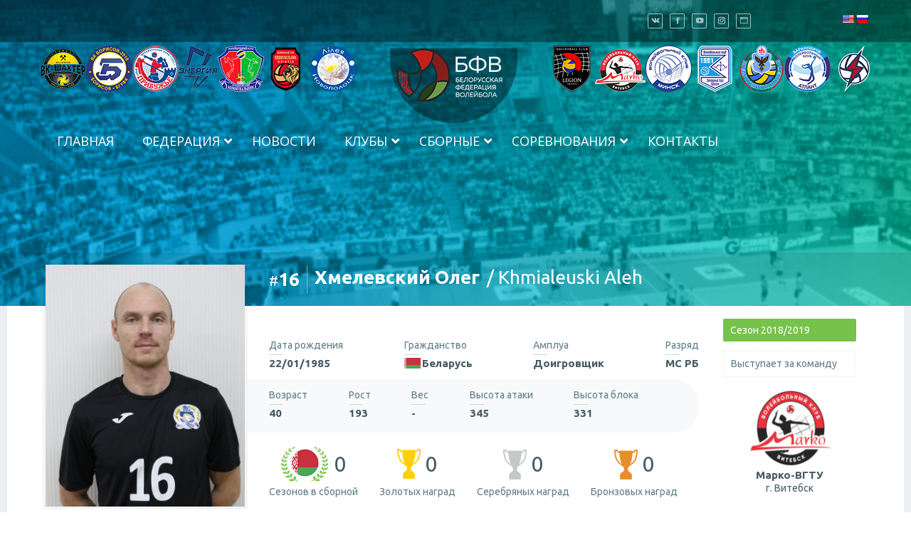

--- FILE ---
content_type: text/html; charset=UTF-8
request_url: https://bvf.by/player/hmelevskij-oleg/bio/
body_size: 163667
content:
<!DOCTYPE html>
<!--[if !(IE 6) | !(IE 7) | !(IE 8)  ]><!-->
<html lang="ru-RU" class="no-js">
<!--<![endif]-->
<head>
<!-- Yandex.Metrika counter --> <script type="text/javascript" > (function(m,e,t,r,i,k,a){m[i]=m[i]||function(){(m[i].a=m[i].a||[]).push(arguments)}; m[i].l=1*new Date();k=e.createElement(t),a=e.getElementsByTagName(t)[0],k.async=1,k.src=r,a.parentNode.insertBefore(k,a)}) (window, document, "script", "https://mc.yandex.ru/metrika/tag.js", "ym"); ym(85147318, "init", { clickmap:true, trackLinks:true, accurateTrackBounce:true, webvisor:true }); </script> <noscript><div><img src="https://mc.yandex.ru/watch/85147318" style="position:absolute; left:-9999px;" alt="" /></div></noscript> <!-- /Yandex.Metrika counter -->
<!-- Global site tag (gtag.js) - Google Analytics -->
<script async src="https://www.googletagmanager.com/gtag/js?id=G-4885JZ3H76"></script>
<script>
  window.dataLayer = window.dataLayer || [];
  function gtag(){dataLayer.push(arguments);}
  gtag('js', new Date());

  gtag('config', 'G-4885JZ3H76');
</script>
	<meta charset="UTF-8" />
		<meta name="viewport" content="width=device-width, initial-scale=1, maximum-scale=1, user-scalable=0">
	    <meta name="theme-color" content="1"/>	<link rel="profile" href="http://gmpg.org/xfn/11" />
            <script type="text/javascript">
            if (/Android|webOS|iPhone|iPad|iPod|BlackBerry|IEMobile|Opera Mini/i.test(navigator.userAgent)) {
                var originalAddEventListener = EventTarget.prototype.addEventListener,
                    oldWidth = window.innerWidth;

                EventTarget.prototype.addEventListener = function (eventName, eventHandler, useCapture) {
                    if (eventName === "resize") {
                        originalAddEventListener.call(this, eventName, function (event) {
                            if (oldWidth === window.innerWidth) {
                                return;
                            }
                            else if (oldWidth !== window.innerWidth) {
                                oldWidth = window.innerWidth;
                            }
                            if (eventHandler.handleEvent) {
                                eventHandler.handleEvent.call(this, event);
                            }
                            else {
                                eventHandler.call(this, event);
                            };
                        }, useCapture);
                    }
                    else {
                        originalAddEventListener.call(this, eventName, eventHandler, useCapture);
                    };
                };
            };
        </script>
		<title>Хмелевский Олег &#8211; Белорусская Федерация Волейбола</title>
            <script type="text/javascript"> var epic_ajax_url = 'https://bvf.by/?epic-ajax-request=epic-ne'; </script>
            <link rel='dns-prefetch' href='//translate.google.com' />
<link rel='dns-prefetch' href='//cdn.jsdelivr.net' />
<link rel='dns-prefetch' href='//maps.googleapis.com' />
<link rel='dns-prefetch' href='//fonts.googleapis.com' />
<link rel='dns-prefetch' href='//s.w.org' />
<link rel="alternate" type="application/rss+xml" title="Белорусская Федерация Волейбола &raquo; Лента" href="https://bvf.by/feed/" />
<link rel="alternate" type="application/rss+xml" title="Белорусская Федерация Волейбола &raquo; Лента комментариев" href="https://bvf.by/comments/feed/" />
		<script type="text/javascript">
			window._wpemojiSettings = {"baseUrl":"https:\/\/s.w.org\/images\/core\/emoji\/12.0.0-1\/72x72\/","ext":".png","svgUrl":"https:\/\/s.w.org\/images\/core\/emoji\/12.0.0-1\/svg\/","svgExt":".svg","source":{"concatemoji":"\/\/bvf.by\/wp-includes\/js\/wp-emoji-release.min.js?ver=5.4.14"}};
			/*! This file is auto-generated */
			!function(e,a,t){var n,r,o,i=a.createElement("canvas"),p=i.getContext&&i.getContext("2d");function s(e,t){var a=String.fromCharCode;p.clearRect(0,0,i.width,i.height),p.fillText(a.apply(this,e),0,0);e=i.toDataURL();return p.clearRect(0,0,i.width,i.height),p.fillText(a.apply(this,t),0,0),e===i.toDataURL()}function c(e){var t=a.createElement("script");t.src=e,t.defer=t.type="text/javascript",a.getElementsByTagName("head")[0].appendChild(t)}for(o=Array("flag","emoji"),t.supports={everything:!0,everythingExceptFlag:!0},r=0;r<o.length;r++)t.supports[o[r]]=function(e){if(!p||!p.fillText)return!1;switch(p.textBaseline="top",p.font="600 32px Arial",e){case"flag":return s([127987,65039,8205,9895,65039],[127987,65039,8203,9895,65039])?!1:!s([55356,56826,55356,56819],[55356,56826,8203,55356,56819])&&!s([55356,57332,56128,56423,56128,56418,56128,56421,56128,56430,56128,56423,56128,56447],[55356,57332,8203,56128,56423,8203,56128,56418,8203,56128,56421,8203,56128,56430,8203,56128,56423,8203,56128,56447]);case"emoji":return!s([55357,56424,55356,57342,8205,55358,56605,8205,55357,56424,55356,57340],[55357,56424,55356,57342,8203,55358,56605,8203,55357,56424,55356,57340])}return!1}(o[r]),t.supports.everything=t.supports.everything&&t.supports[o[r]],"flag"!==o[r]&&(t.supports.everythingExceptFlag=t.supports.everythingExceptFlag&&t.supports[o[r]]);t.supports.everythingExceptFlag=t.supports.everythingExceptFlag&&!t.supports.flag,t.DOMReady=!1,t.readyCallback=function(){t.DOMReady=!0},t.supports.everything||(n=function(){t.readyCallback()},a.addEventListener?(a.addEventListener("DOMContentLoaded",n,!1),e.addEventListener("load",n,!1)):(e.attachEvent("onload",n),a.attachEvent("onreadystatechange",function(){"complete"===a.readyState&&t.readyCallback()})),(n=t.source||{}).concatemoji?c(n.concatemoji):n.wpemoji&&n.twemoji&&(c(n.twemoji),c(n.wpemoji)))}(window,document,window._wpemojiSettings);
		</script>
		<style type="text/css">
img.wp-smiley,
img.emoji {
	display: inline !important;
	border: none !important;
	box-shadow: none !important;
	height: 1em !important;
	width: 1em !important;
	margin: 0 .07em !important;
	vertical-align: -0.1em !important;
	background: none !important;
	padding: 0 !important;
}
</style>
	<link rel='stylesheet' id='simple_tooltips_style-css'  href='//bvf.by/wp-content/plugins/simple-tooltips/zebra_tooltips.css?ver=5.4.14' type='text/css' media='all' />
<link rel='stylesheet' id='mec-select2-style-css'  href='//bvf.by/wp-content/plugins/modern-events-calendar/assets/packages/select2/select2.min.css?ver=5.17.5' type='text/css' media='all' />
<link rel='stylesheet' id='mec-font-icons-css'  href='//bvf.by/wp-content/plugins/modern-events-calendar/assets/css/iconfonts.css?ver=5.4.14' type='text/css' media='all' />
<link rel='stylesheet' id='mec-frontend-style-css'  href='//bvf.by/wp-content/plugins/modern-events-calendar/assets/css/frontend.min.css?ver=5.17.5' type='text/css' media='all' />
<link rel='stylesheet' id='mec-tooltip-style-css'  href='//bvf.by/wp-content/plugins/modern-events-calendar/assets/packages/tooltip/tooltip.css?ver=5.4.14' type='text/css' media='all' />
<link rel='stylesheet' id='mec-tooltip-shadow-style-css'  href='//bvf.by/wp-content/plugins/modern-events-calendar/assets/packages/tooltip/tooltipster-sideTip-shadow.min.css?ver=5.4.14' type='text/css' media='all' />
<link rel='stylesheet' id='mec-featherlight-style-css'  href='//bvf.by/wp-content/plugins/modern-events-calendar/assets/packages/featherlight/featherlight.css?ver=5.4.14' type='text/css' media='all' />
<link rel='stylesheet' id='mec-google-fonts-css'  href='//fonts.googleapis.com/css?family=Montserrat%3A400%2C700%7CRoboto%3A100%2C300%2C400%2C700&#038;ver=5.4.14' type='text/css' media='all' />
<link rel='stylesheet' id='mec-lity-style-css'  href='//bvf.by/wp-content/plugins/modern-events-calendar/assets/packages/lity/lity.min.css?ver=5.4.14' type='text/css' media='all' />
<link rel='stylesheet' id='hello-followers-css'  href='//bvf.by/wp-content/plugins/hellofollowers/assets/css/hello-followers.css?ver=2.0' type='text/css' media='all' />
<link rel='stylesheet' id='hello-followers-animation-css'  href='//bvf.by/wp-content/plugins/hellofollowers/assets/css/hover.css?ver=2.0' type='text/css' media='all' />
<link rel='stylesheet' id='google-language-translator-css'  href='//bvf.by/wp-content/plugins/google-language-translator/css/style.css?ver=6.0.20' type='text/css' media='' />
<link rel='stylesheet' id='dashicons-css'  href='//bvf.by/wp-includes/css/dashicons.min.css?ver=5.4.14' type='text/css' media='all' />
<link rel='stylesheet' id='sportspress-general-css'  href='//bvf.by/wp-content/plugins/sportspress-pro/includes/sportspress/assets/css/sportspress.css?ver=2.6.20' type='text/css' media='all' />
<link rel='stylesheet' id='sportspress-icons-css'  href='//bvf.by/wp-content/plugins/sportspress-pro/includes/sportspress/assets/css/icons.css?ver=2.6.8' type='text/css' media='all' />
<link rel='stylesheet' id='sportspress-event-statistics-css'  href='//bvf.by/wp-content/plugins/sportspress-pro/includes/sportspress-match-stats/css/sportspress-match-stats.css?ver=2.2' type='text/css' media='all' />
<link rel='stylesheet' id='sportspress-results-matrix-css'  href='//bvf.by/wp-content/plugins/sportspress-pro/includes/sportspress-results-matrix/css/sportspress-results-matrix.css?ver=2.6.9' type='text/css' media='all' />
<link rel='stylesheet' id='sportspress-timelines-css'  href='//bvf.by/wp-content/plugins/sportspress-pro/includes/sportspress-timelines/css/sportspress-timelines.css?ver=2.6' type='text/css' media='all' />
<link rel='stylesheet' id='sportspress-tournaments-css'  href='//bvf.by/wp-content/plugins/sportspress-pro/includes/sportspress-tournaments/css/sportspress-tournaments.css?ver=2.6.21' type='text/css' media='all' />
<link rel='stylesheet' id='sportspress-tournaments-ltr-css'  href='//bvf.by/wp-content/plugins/sportspress-pro/includes/sportspress-tournaments/css/sportspress-tournaments-ltr.css?ver=2.6.21' type='text/css' media='all' />
<link rel='stylesheet' id='jquery-bracket-css'  href='//bvf.by/wp-content/plugins/sportspress-pro/includes/sportspress-tournaments/css/jquery.bracket.min.css?ver=0.11.0' type='text/css' media='all' />
<link rel='stylesheet' id='ubermenu-open-sans-css'  href='//fonts.googleapis.com/css?family=Open+Sans%3A%2C300%2C400%2C700&#038;ver=5.4.14' type='text/css' media='all' />
<link rel='stylesheet' id='bvftheme-css-css'  href='//bvf.by/wp-content/themes/bvftheme/style.css?ver=1.1' type='text/css' media='all' />
<link rel='stylesheet' id='swiper-css-css'  href='//cdn.jsdelivr.net/npm/swiper@12/swiper-bundle.min.css?ver=8.4.5' type='text/css' media='all' />
<link rel='stylesheet' id='the7-Defaults-css'  href='//bvf.by/wp-content/uploads/smile_fonts/Defaults/Defaults.css?ver=5.4.14' type='text/css' media='all' />
<link rel='stylesheet' id='vc_plugin_table_style_css-css'  href='//bvf.by/wp-content/plugins/easy-tables-vc/assets/css/style.css?ver=1.0.0' type='text/css' media='all' />
<link rel='stylesheet' id='vc_plugin_themes_css-css'  href='//bvf.by/wp-content/plugins/easy-tables-vc/assets/css/themes.css?ver=5.4.14' type='text/css' media='all' />
<link rel='stylesheet' id='dt-web-fonts-css'  href='//fonts.googleapis.com/css?family=Roboto%3A400%2C500%2C600%2C700%7COpen+Sans%3A400%2C600%2C700%7CRoboto+Condensed%3A400%2C600%2C700%7CUbuntu%3A400%2C600%2C700&#038;ver=7.4.2' type='text/css' media='all' />
<link rel='stylesheet' id='dt-main-css'  href='//bvf.by/wp-content/themes/dt-the7/css/main.min.css?ver=7.4.2' type='text/css' media='all' />
<link rel='stylesheet' id='dt-awsome-fonts-back-css'  href='//bvf.by/wp-content/themes/dt-the7/fonts/FontAwesome/back-compat.min.css?ver=7.4.2' type='text/css' media='all' />
<link rel='stylesheet' id='dt-awsome-fonts-css'  href='//bvf.by/wp-content/themes/dt-the7/fonts/FontAwesome/css/all.min.css?ver=7.4.2' type='text/css' media='all' />
<link rel='stylesheet' id='dt-fontello-css'  href='//bvf.by/wp-content/themes/dt-the7/fonts/fontello/css/fontello.min.css?ver=7.4.2' type='text/css' media='all' />
<link rel='stylesheet' id='the7pt-static-css'  href='//bvf.by/wp-content/plugins/dt-the7-core/assets/css/post-type.min.css?ver=7.4.2' type='text/css' media='all' />
<link rel='stylesheet' id='dt-custom-css'  href='//bvf.by/wp-content/uploads/the7-css/custom.css?ver=8aa3412d4fa4' type='text/css' media='all' />
<link rel='stylesheet' id='dt-media-css'  href='//bvf.by/wp-content/uploads/the7-css/media.css?ver=8aa3412d4fa4' type='text/css' media='all' />
<link rel='stylesheet' id='the7-elements-albums-portfolio-css'  href='//bvf.by/wp-content/uploads/the7-css/the7-elements-albums-portfolio.css?ver=8aa3412d4fa4' type='text/css' media='all' />
<link rel='stylesheet' id='the7-elements-css'  href='//bvf.by/wp-content/uploads/the7-css/post-type-dynamic.css?ver=8aa3412d4fa4' type='text/css' media='all' />
<link rel='stylesheet' id='ubermenu-css'  href='//bvf.by/wp-content/plugins/ubermenu/pro/assets/css/ubermenu.min.css?ver=3.5' type='text/css' media='all' />
<link rel='stylesheet' id='ubermenu-aqua-css'  href='//bvf.by/wp-content/plugins/ubermenu/pro/assets/css/skins/aqua.css?ver=5.4.14' type='text/css' media='all' />
<link rel='stylesheet' id='ubermenu-black-white-2-css'  href='//bvf.by/wp-content/plugins/ubermenu/assets/css/skins/blackwhite2.css?ver=5.4.14' type='text/css' media='all' />
<link rel='stylesheet' id='ubermenu-font-awesome-all-css'  href='//bvf.by/wp-content/plugins/ubermenu/assets/fontawesome/css/all.min.css?ver=5.4.14' type='text/css' media='all' />
<link rel='stylesheet' id='style-css'  href='//bvf.by/wp-content/themes/bvftheme/style.css?ver=7.4.2' type='text/css' media='all' />
<link rel='stylesheet' id='epic-icon-css'  href='//bvf.by/wp-content/plugins/epic-news-element/assets/fonts/jegicon/jegicon.css?ver=5.4.14' type='text/css' media='all' />
<link rel='stylesheet' id='font-awesome-css'  href='//bvf.by/wp-content/plugins/epic-news-element/assets/fonts/font-awesome/font-awesome.min.css?ver=5.4.14' type='text/css' media='all' />
<link rel='stylesheet' id='epic.style-css'  href='//bvf.by/wp-content/plugins/epic-news-element/assets/css/style.min.css?ver=5.4.14' type='text/css' media='all' />
<style type="text/css"></style><script type='text/javascript' src='//bvf.by/wp-includes/js/jquery/jquery.js?ver=1.12.4-wp'></script>
<script type='text/javascript' src='//bvf.by/wp-includes/js/jquery/jquery-migrate.min.js?ver=1.4.1'></script>
<script type='text/javascript'>
/* <![CDATA[ */
var mecdata = {"day":"\u0434\u0435\u043d\u044c","days":"\u0434\u043d\u0438","hour":"\u0447\u0430\u0441","hours":"\u0447\u0430\u0441\u044b","minute":"\u043c\u0438\u043d\u0443\u0442\u0430","minutes":"\u043c\u0438\u043d\u0443\u0442\u044b","second":"\u0441\u0435\u043a\u0443\u043d\u0434\u0430","seconds":"\u0441\u0435\u043a\u0443\u043d\u0434\u044b","elementor_edit_mode":"no","recapcha_key":"","ajax_url":"https:\/\/bvf.by\/wp-admin\/admin-ajax.php","fes_nonce":"4dfb706424","current_year":"2026","current_month":"01","datepicker_format":"dd.mm.yy&d.m.Y"};
/* ]]> */
</script>
<script type='text/javascript' src='//bvf.by/wp-content/plugins/modern-events-calendar/assets/js/frontend.js?ver=5.17.5'></script>
<script type='text/javascript' src='//bvf.by/wp-content/plugins/modern-events-calendar/assets/js/events.js?ver=5.17.5'></script>
<script type='text/javascript' src='//bvf.by/wp-content/plugins/sportspress-pro/includes/sportspress-tournaments/js/jquery.bracket.min.js?ver=0.11.0'></script>
<script type='text/javascript'>
/* <![CDATA[ */
var dtLocal = {"themeUrl":"https:\/\/bvf.by\/wp-content\/themes\/dt-the7","passText":"\u0414\u043b\u044f \u043f\u0440\u043e\u0441\u043c\u043e\u0442\u0440\u0430 \u044d\u0442\u043e\u0439 \u0437\u0430\u043a\u0440\u044b\u0442\u043e\u0439 \u043f\u0443\u0431\u043b\u0438\u043a\u0430\u0446\u0438\u0438, \u0432\u0432\u0435\u0434\u0438\u0442\u0435 \u043f\u0430\u0440\u043e\u043b\u044c \u043d\u0438\u0436\u0435:","moreButtonText":{"loading":"\u0417\u0430\u0433\u0440\u0443\u0437\u043a\u0430 ...","loadMore":"\u0417\u0430\u0433\u0440\u0443\u0437\u0438\u0442\u044c \u0435\u0449\u0451"},"postID":"57087","ajaxurl":"https:\/\/bvf.by\/wp-admin\/admin-ajax.php","contactMessages":{"required":"\u041e\u0434\u043d\u043e \u0438\u043b\u0438 \u0431\u043e\u043b\u0435\u0435 \u043f\u043e\u043b\u0435\u0439 \u043d\u0435 \u0437\u0430\u043f\u043e\u043b\u043d\u0435\u043d\u044b. \u041f\u043e\u0436\u0430\u043b\u0443\u0439\u0441\u0442\u0430 \u0437\u0430\u043f\u043e\u043b\u043d\u0438\u0442\u0435 \u043e\u0431\u044f\u0437\u0430\u0442\u0435\u043b\u044c\u043d\u044b\u0439 \u043f\u043e\u043b\u044f","terms":"Please accept the privacy policy."},"ajaxNonce":"a599ca0f0c","pageData":"","themeSettings":{"smoothScroll":"on","lazyLoading":false,"accentColor":{"mode":"gradient","color":"135deg|#1ebbf0 30%|#39dfaa 100%"},"desktopHeader":{"height":0},"floatingHeader":{"showAfter":140,"showMenu":true,"height":60,"logo":{"showLogo":true,"html":"<img class=\" preload-me\" src=\"https:\/\/bvf.by\/wp-content\/uploads\/website-elements\/logobvfby1-1.png\" srcset=\"https:\/\/bvf.by\/wp-content\/uploads\/website-elements\/logobvfby1-1.png 117w\" width=\"117\" height=\"77\"   sizes=\"117px\" alt=\"\u0411\u0435\u043b\u043e\u0440\u0443\u0441\u0441\u043a\u0430\u044f \u0424\u0435\u0434\u0435\u0440\u0430\u0446\u0438\u044f \u0412\u043e\u043b\u0435\u0439\u0431\u043e\u043b\u0430\" \/>","url":"https:\/\/bvf.by\/"}},"mobileHeader":{"firstSwitchPoint":1050,"secondSwitchPoint":778,"firstSwitchPointHeight":80,"secondSwitchPointHeight":60},"stickyMobileHeaderFirstSwitch":{"logo":{"html":"<img class=\" preload-me\" src=\"https:\/\/bvf.by\/wp-content\/uploads\/website-elements\/logobvfby.png\" srcset=\"https:\/\/bvf.by\/wp-content\/uploads\/website-elements\/logobvfby.png 179w\" width=\"179\" height=\"105\"   sizes=\"179px\" alt=\"\u0411\u0435\u043b\u043e\u0440\u0443\u0441\u0441\u043a\u0430\u044f \u0424\u0435\u0434\u0435\u0440\u0430\u0446\u0438\u044f \u0412\u043e\u043b\u0435\u0439\u0431\u043e\u043b\u0430\" \/>"}},"stickyMobileHeaderSecondSwitch":{"logo":{"html":""}},"content":{"textColor":"#85868c","headerColor":"#333333"},"boxedWidth":"1920px","stripes":{"stripe1":{"textColor":"#787d85","headerColor":"#3b3f4a"},"stripe2":{"textColor":"#8b9199","headerColor":"#ffffff"},"stripe3":{"textColor":"#ffffff","headerColor":"#ffffff"}}},"VCMobileScreenWidth":"778"};
var dtShare = {"shareButtonText":{"facebook":"\u041f\u043e\u0434\u0435\u043b\u0438\u0442\u0441\u044f Facebook","twitter":"Tweet","pinterest":"Pin it","linkedin":"\u041f\u043e\u0434\u0435\u043b\u0438\u0442\u0441\u044f Linkedin","whatsapp":"Share on Whatsapp","google":"Share on Google Plus","download":"\u0417\u0430\u0433\u0440\u0443\u0437\u0438\u0442\u044c \u043a\u0430\u0440\u0442\u0438\u043d\u043a\u0443"},"overlayOpacity":"85"};
/* ]]> */
</script>
<script type='text/javascript' src='//bvf.by/wp-content/themes/dt-the7/js/above-the-fold.min.js?ver=7.4.2'></script>
<script type='text/javascript'>
/* <![CDATA[ */
var MyAjax = {"ajaxurl":"https:\/\/bvf.by\/wp-admin\/admin-ajax.php","security":"00fdbcfd45"};
/* ]]> */
</script>
<script type='text/javascript' src='//bvf.by/wp-content/plugins/advanced-iframe/js/ai.min.js?ver=130217'></script>
<link rel='https://api.w.org/' href='https://bvf.by/wp-json/' />
<link rel="EditURI" type="application/rsd+xml" title="RSD" href="https://bvf.by/xmlrpc.php?rsd" />
<link rel="wlwmanifest" type="application/wlwmanifest+xml" href="https://bvf.by/wp-includes/wlwmanifest.xml" /> 
<link rel='prev' title='Найденко Анжела' href='https://bvf.by/player/najdenko-anzhela/' />
<link rel='next' title='Рахман Ольга' href='https://bvf.by/player/rahman-olga/' />
<meta name="generator" content="WordPress 5.4.14" />
<meta name="generator" content="SportsPress 2.6.20" />
<meta name="generator" content="SportsPress Pro 2.6.21" />
<link rel='shortlink' href='https://bvf.by/?p=57087' />
<link rel="alternate" type="application/json+oembed" href="https://bvf.by/wp-json/oembed/1.0/embed?url=https%3A%2F%2Fbvf.by%2Fplayer%2Fhmelevskij-oleg%2F" />
<link rel="alternate" type="text/xml+oembed" href="https://bvf.by/wp-json/oembed/1.0/embed?url=https%3A%2F%2Fbvf.by%2Fplayer%2Fhmelevskij-oleg%2F&#038;format=xml" />
<style>p.hello{font-size:12px;color:darkgray;}#google_language_translator,#flags{text-align:left;}#google_language_translator,#language{clear:both;width:160px;text-align:right;}#language{float:right;}#flags{text-align:right;width:165px;float:right;clear:right;}#flags ul{float:right!important;}p.hello{text-align:right;float:right;clear:both;}.glt-clear{height:0px;clear:both;margin:0px;padding:0px;}#flags{width:165px;}#flags a{display:inline-block;margin-left:2px;}#google_language_translator a{display:none!important;}div.skiptranslate.goog-te-gadget{display:inline!important;}.goog-te-gadget{color:transparent!important;}.goog-te-gadget{font-size:0px!important;}.goog-branding{display:none;}.goog-tooltip{display: none!important;}.goog-tooltip:hover{display: none!important;}.goog-text-highlight{background-color:transparent!important;border:none!important;box-shadow:none!important;}#google_language_translator{display:none;}#google_language_translator select.goog-te-combo{color:#32373c;}div.skiptranslate{display:none!important;}body{top:0px!important;}#goog-gt-{display:none!important;}font font{background-color:transparent!important;box-shadow:none!important;position:initial!important;}#glt-translate-trigger{left:20px;right:auto;}#glt-translate-trigger > span{color:#ffffff;}#glt-translate-trigger{background:#f89406;}.goog-te-gadget .goog-te-combo{width:100%;}</style><style id="ubermenu-custom-generated-css">
/** Font Awesome 4 Compatibility **/
.fa{font-style:normal;font-variant:normal;font-weight:normal;font-family:FontAwesome;}

/** UberMenu Custom Menu Styles (Customizer) **/
/* main */
 .ubermenu-main { margin-top:20px; }
 .ubermenu.ubermenu-main { background:none; border:none; box-shadow:none; }
 .ubermenu.ubermenu-main .ubermenu-item-level-0 > .ubermenu-target { border:none; box-shadow:none; }
 .ubermenu.ubermenu-main.ubermenu-horizontal .ubermenu-submenu-drop.ubermenu-submenu-align-left_edge_bar, .ubermenu.ubermenu-main.ubermenu-horizontal .ubermenu-submenu-drop.ubermenu-submenu-align-full_width { left:0; }
 .ubermenu.ubermenu-main.ubermenu-horizontal .ubermenu-item-level-0.ubermenu-active > .ubermenu-submenu-drop, .ubermenu.ubermenu-main.ubermenu-horizontal:not(.ubermenu-transition-shift) .ubermenu-item-level-0 > .ubermenu-submenu-drop { margin-top:0; }
 .ubermenu-main .ubermenu-item-level-0 > .ubermenu-target { font-size:18px; text-transform:uppercase; color:#ffffff; }
 .ubermenu-main .ubermenu-nav .ubermenu-item.ubermenu-item-level-0 > .ubermenu-target { font-weight:normal; }
 .ubermenu-main, .ubermenu-main .ubermenu-target, .ubermenu-main .ubermenu-nav .ubermenu-item-level-0 .ubermenu-target, .ubermenu-main div, .ubermenu-main p, .ubermenu-main input { font-family:'Open Sans', sans-serif; }


/** UberMenu Custom Menu Item Styles (Menu Item Settings) **/
/* 56714 */  .ubermenu .ubermenu-submenu.ubermenu-submenu-id-56714 { width:260px; min-width:260px; }

/* Status: Loaded from Transient */

</style><style type="text/css">.hf-container.hf-col-user1 li { width: 25% !important; display: inline-block; }.hf-container.hf-col-user2 li { width: 50% !important; display: inline-block; }.hf-container.hf-col-user3 li { width: 50% !important; display: inline-block; }.hf-container.hf-col-user4 li { width: 50% !important; display: inline-block; }.hf-container.hf-col-user5 li { width: 50% !important; display: inline-block; }</style><link rel="canonical" href="https://bvf.by/player/hmelevskij-oleg/" /><meta property="og:site_name" content="Белорусская Федерация Волейбола" />
<meta property="og:title" content="Хмелевский Олег" />
<meta property="og:image" content="https://bvf.by/wp-content/uploads/Players/Division-A-M/kommunalnik-mog/Hmelevskij-Oleg-Vladimirovich-1.jpg" />
<meta property="og:url" content="https://bvf.by/player/hmelevskij-oleg/" />
<meta property="og:type" content="article" />
<meta name="generator" content="Powered by WPBakery Page Builder - drag and drop page builder for WordPress."/>
<script type="text/javascript">
document.addEventListener("DOMContentLoaded", function(event) { 
	var load = document.getElementById("load");
	
	var removeLoading = setTimeout(function() {
		load.className += " loader-removed";
	}, 500);
});
</script>
<link rel="icon" href="https://bvf.by/wp-content/uploads/Website-Elements/Favicons/fav-16.png" type="image/png" sizes="16x16"/><link rel="icon" href="https://bvf.by/wp-content/uploads/Website-Elements/Favicons/fav-32.png" type="image/png" sizes="32x32"/><link rel="apple-touch-icon" href="https://bvf.by/wp-content/uploads/Website-Elements/Favicons/fav-60.png"><link rel="apple-touch-icon" sizes="76x76" href="https://bvf.by/wp-content/uploads/Website-Elements/Favicons/fav-76.png"><link rel="apple-touch-icon" sizes="120x120" href="https://bvf.by/wp-content/uploads/Website-Elements/Favicons/fav-120.png"><link rel="apple-touch-icon" sizes="152x152" href="https://bvf.by/wp-content/uploads/Website-Elements/Favicons/fav-152.png">		<style type="text/css" id="wp-custom-css">
			.vc_tta-panel-body {overflow: scroll !important }
.wpb-js-composer .vc_tta.vc_general .vc_tta-panel-body { overflow: scroll !important}
		</style>
		<noscript><style> .wpb_animate_when_almost_visible { opacity: 1; }</style></noscript><style type="text/css">.mec-event-grid-minimal .mec-modal-booking-button:hover, .mec-events-timeline-wrap .mec-organizer-item a, .mec-events-timeline-wrap .mec-organizer-item:after, .mec-events-timeline-wrap .mec-shortcode-organizers i, .mec-timeline-event .mec-modal-booking-button, .mec-wrap .mec-map-lightbox-wp.mec-event-list-classic .mec-event-date, .mec-timetable-t2-col .mec-modal-booking-button:hover, .mec-event-container-classic .mec-modal-booking-button:hover, .mec-calendar-events-side .mec-modal-booking-button:hover, .mec-event-grid-yearly  .mec-modal-booking-button, .mec-events-agenda .mec-modal-booking-button, .mec-event-grid-simple .mec-modal-booking-button, .mec-event-list-minimal  .mec-modal-booking-button:hover, .mec-timeline-month-divider,  .mec-wrap.colorskin-custom .mec-totalcal-box .mec-totalcal-view span:hover,.mec-wrap.colorskin-custom .mec-calendar.mec-event-calendar-classic .mec-selected-day,.mec-wrap.colorskin-custom .mec-color, .mec-wrap.colorskin-custom .mec-event-sharing-wrap .mec-event-sharing > li:hover a, .mec-wrap.colorskin-custom .mec-color-hover:hover, .mec-wrap.colorskin-custom .mec-color-before *:before ,.mec-wrap.colorskin-custom .mec-widget .mec-event-grid-classic.owl-carousel .owl-nav i,.mec-wrap.colorskin-custom .mec-event-list-classic a.magicmore:hover,.mec-wrap.colorskin-custom .mec-event-grid-simple:hover .mec-event-title,.mec-wrap.colorskin-custom .mec-single-event .mec-event-meta dd.mec-events-event-categories:before,.mec-wrap.colorskin-custom .mec-single-event-date:before,.mec-wrap.colorskin-custom .mec-single-event-time:before,.mec-wrap.colorskin-custom .mec-events-meta-group.mec-events-meta-group-venue:before,.mec-wrap.colorskin-custom .mec-calendar .mec-calendar-side .mec-previous-month i,.mec-wrap.colorskin-custom .mec-calendar .mec-calendar-side .mec-next-month:hover,.mec-wrap.colorskin-custom .mec-calendar .mec-calendar-side .mec-previous-month:hover,.mec-wrap.colorskin-custom .mec-calendar .mec-calendar-side .mec-next-month:hover,.mec-wrap.colorskin-custom .mec-calendar.mec-event-calendar-classic dt.mec-selected-day:hover,.mec-wrap.colorskin-custom .mec-infowindow-wp h5 a:hover, .colorskin-custom .mec-events-meta-group-countdown .mec-end-counts h3,.mec-calendar .mec-calendar-side .mec-next-month i,.mec-wrap .mec-totalcal-box i,.mec-calendar .mec-event-article .mec-event-title a:hover,.mec-attendees-list-details .mec-attendee-profile-link a:hover,.mec-wrap.colorskin-custom .mec-next-event-details li i, .mec-next-event-details i:before, .mec-marker-infowindow-wp .mec-marker-infowindow-count, .mec-next-event-details a,.mec-wrap.colorskin-custom .mec-events-masonry-cats a.mec-masonry-cat-selected,.lity .mec-color,.lity .mec-color-before :before,.lity .mec-color-hover:hover,.lity .mec-wrap .mec-color,.lity .mec-wrap .mec-color-before :before,.lity .mec-wrap .mec-color-hover:hover,.leaflet-popup-content .mec-color,.leaflet-popup-content .mec-color-before :before,.leaflet-popup-content .mec-color-hover:hover,.leaflet-popup-content .mec-wrap .mec-color,.leaflet-popup-content .mec-wrap .mec-color-before :before,.leaflet-popup-content .mec-wrap .mec-color-hover:hover, .mec-calendar.mec-calendar-daily .mec-calendar-d-table .mec-daily-view-day.mec-daily-view-day-active.mec-color, .mec-map-boxshow div .mec-map-view-event-detail.mec-event-detail i,.mec-map-boxshow div .mec-map-view-event-detail.mec-event-detail:hover,.mec-map-boxshow .mec-color,.mec-map-boxshow .mec-color-before :before,.mec-map-boxshow .mec-color-hover:hover,.mec-map-boxshow .mec-wrap .mec-color,.mec-map-boxshow .mec-wrap .mec-color-before :before,.mec-map-boxshow .mec-wrap .mec-color-hover:hover, .mec-choosen-time-message, .mec-booking-calendar-month-navigation .mec-next-month:hover, .mec-booking-calendar-month-navigation .mec-previous-month:hover, .mec-yearly-view-wrap .mec-agenda-event-title a:hover, .mec-yearly-view-wrap .mec-yearly-title-sec .mec-next-year i, .mec-yearly-view-wrap .mec-yearly-title-sec .mec-previous-year i, .mec-yearly-view-wrap .mec-yearly-title-sec .mec-next-year:hover, .mec-yearly-view-wrap .mec-yearly-title-sec .mec-previous-year:hover, .mec-av-spot .mec-av-spot-head .mec-av-spot-box span{color: #0093d0}.mec-skin-carousel-container .mec-event-footer-carousel-type3 .mec-modal-booking-button:hover, .mec-wrap.colorskin-custom .mec-event-sharing .mec-event-share:hover .event-sharing-icon,.mec-wrap.colorskin-custom .mec-event-grid-clean .mec-event-date,.mec-wrap.colorskin-custom .mec-event-list-modern .mec-event-sharing > li:hover a i,.mec-wrap.colorskin-custom .mec-event-list-modern .mec-event-sharing .mec-event-share:hover .mec-event-sharing-icon,.mec-wrap.colorskin-custom .mec-event-list-modern .mec-event-sharing li:hover a i,.mec-wrap.colorskin-custom .mec-calendar:not(.mec-event-calendar-classic) .mec-selected-day,.mec-wrap.colorskin-custom .mec-calendar .mec-selected-day:hover,.mec-wrap.colorskin-custom .mec-calendar .mec-calendar-row  dt.mec-has-event:hover,.mec-wrap.colorskin-custom .mec-calendar .mec-has-event:after, .mec-wrap.colorskin-custom .mec-bg-color, .mec-wrap.colorskin-custom .mec-bg-color-hover:hover, .colorskin-custom .mec-event-sharing-wrap:hover > li, .mec-wrap.colorskin-custom .mec-totalcal-box .mec-totalcal-view span.mec-totalcalview-selected,.mec-wrap .flip-clock-wrapper ul li a div div.inn,.mec-wrap .mec-totalcal-box .mec-totalcal-view span.mec-totalcalview-selected,.event-carousel-type1-head .mec-event-date-carousel,.mec-event-countdown-style3 .mec-event-date,#wrap .mec-wrap article.mec-event-countdown-style1,.mec-event-countdown-style1 .mec-event-countdown-part3 a.mec-event-button,.mec-wrap .mec-event-countdown-style2,.mec-map-get-direction-btn-cnt input[type="submit"],.mec-booking button,span.mec-marker-wrap,.mec-wrap.colorskin-custom .mec-timeline-events-container .mec-timeline-event-date:before, .mec-has-event-for-booking.mec-active .mec-calendar-novel-selected-day, .mec-booking-tooltip.multiple-time .mec-booking-calendar-date.mec-active, .mec-booking-tooltip.multiple-time .mec-booking-calendar-date:hover, .mec-ongoing-normal-label, .mec-calendar .mec-has-event:after{background-color: #0093d0;}.mec-skin-carousel-container .mec-event-footer-carousel-type3 .mec-modal-booking-button:hover, .mec-timeline-month-divider, .mec-wrap.colorskin-custom .mec-single-event .mec-speakers-details ul li .mec-speaker-avatar a:hover img,.mec-wrap.colorskin-custom .mec-event-list-modern .mec-event-sharing > li:hover a i,.mec-wrap.colorskin-custom .mec-event-list-modern .mec-event-sharing .mec-event-share:hover .mec-event-sharing-icon,.mec-wrap.colorskin-custom .mec-event-list-standard .mec-month-divider span:before,.mec-wrap.colorskin-custom .mec-single-event .mec-social-single:before,.mec-wrap.colorskin-custom .mec-single-event .mec-frontbox-title:before,.mec-wrap.colorskin-custom .mec-calendar .mec-calendar-events-side .mec-table-side-day, .mec-wrap.colorskin-custom .mec-border-color, .mec-wrap.colorskin-custom .mec-border-color-hover:hover, .colorskin-custom .mec-single-event .mec-frontbox-title:before, .colorskin-custom .mec-single-event .mec-events-meta-group-booking form > h4:before, .mec-wrap.colorskin-custom .mec-totalcal-box .mec-totalcal-view span.mec-totalcalview-selected,.mec-wrap .mec-totalcal-box .mec-totalcal-view span.mec-totalcalview-selected,.event-carousel-type1-head .mec-event-date-carousel:after,.mec-wrap.colorskin-custom .mec-events-masonry-cats a.mec-masonry-cat-selected, .mec-marker-infowindow-wp .mec-marker-infowindow-count, .mec-wrap.colorskin-custom .mec-events-masonry-cats a:hover, .mec-has-event-for-booking .mec-calendar-novel-selected-day, .mec-booking-tooltip.multiple-time .mec-booking-calendar-date.mec-active, .mec-booking-tooltip.multiple-time .mec-booking-calendar-date:hover{border-color: #0093d0;}.mec-wrap.colorskin-custom .mec-event-countdown-style3 .mec-event-date:after,.mec-wrap.colorskin-custom .mec-month-divider span:before, .mec-calendar.mec-event-container-simple dl dt.mec-selected-day, .mec-calendar.mec-event-container-simple dl dt.mec-selected-day:hover{border-bottom-color:#0093d0;}.mec-wrap.colorskin-custom  article.mec-event-countdown-style1 .mec-event-countdown-part2:after{border-color: transparent transparent transparent #0093d0;}.mec-wrap.colorskin-custom .mec-box-shadow-color { box-shadow: 0 4px 22px -7px #0093d0;}.mec-events-timeline-wrap .mec-shortcode-organizers, .mec-timeline-event .mec-modal-booking-button, .mec-events-timeline-wrap:before, .mec-wrap.colorskin-custom .mec-timeline-event-local-time, .mec-wrap.colorskin-custom .mec-timeline-event-time ,.mec-wrap.colorskin-custom .mec-timeline-event-location,.mec-choosen-time-message { background: rgba(0,147,208,.11);}.mec-wrap.colorskin-custom .mec-timeline-events-container .mec-timeline-event-date:after { background: rgba(0,147,208,.3);}</style><!-- Global site tag (gtag.js) - Google Analytics -->
<script async src="https://www.googletagmanager.com/gtag/js?id=UA-140505943-1"></script>
<script>
  window.dataLayer = window.dataLayer || [];
  function gtag(){dataLayer.push(arguments);}
  gtag('js', new Date());

  gtag('config', 'UA-140505943-1');
</script>
<style id='the7-custom-inline-css' type='text/css'>
table {overflow: scroll;}
</style>
</head>
<body class="sp_player-template-default single single-sp_player postid-57087 wp-embed-responsive the7-core-ver-2.2.2 sportspress sportspress-page sp-show-image no-comments transparent dt-responsive-on accent-gradient srcset-enabled btn-flat custom-btn-color custom-btn-hover-color phantom-fade phantom-shadow-decoration phantom-custom-logo-on sticky-mobile-header top-header first-switch-logo-left first-switch-menu-right second-switch-logo-left second-switch-menu-right right-mobile-menu layzr-loading-on popup-message-style dt-fa-compatibility the7-ver-7.4.2 dt-style-um wpb-js-composer js-comp-ver-6.1 vc_responsive">
<!-- The7 7.4.2 -->
<div id="load" class="spinner-loader">
	<div class="load-wrap"></div>
</div>
<div id="page">
	<a class="skip-link screen-reader-text" href="#content">Перейти к содержанию</a>

<div class="masthead inline-header center widgets full-height small-mobile-menu-icon dt-parent-menu-clickable show-mobile-logo" role="banner">

					<div class="top-bar top-bar-line-hide">
		
			<div class="top-bar-bg" ></div>
						<div class="right-widgets mini-widgets"><div class="soc-ico show-on-desktop in-top-bar-right in-menu-second-switch disabled-bg custom-border border-on hover-disabled-bg hover-custom-border hover-border-on"><a title="Вконтакте" href="https://vk.com/blrvolley" target="_blank" class="vk"><span class="soc-font-icon"></span><span class="screen-reader-text">Вконтакте</span></a><a title="Facebook" href="https://www.facebook.com/BLRvolley" target="_blank" class="facebook"><span class="soc-font-icon"></span><span class="screen-reader-text">Facebook</span></a><a title="YouTube" href="https://m.youtube.com/channel/UCgu1rOu-2lDvpcPpjnsLOcA" target="_blank" class="you-tube"><span class="soc-font-icon"></span><span class="screen-reader-text">YouTube</span></a><a title="Instagram" href="https://instagram.com/belarusvolleyball" target="_blank" class="instagram"><span class="soc-font-icon"></span><span class="screen-reader-text">Instagram</span></a><a title="Сайт" href="https://t.me/bvf_by" target="_blank" class="website"><span class="soc-font-icon"></span><span class="screen-reader-text">Сайт</span></a></div><div class="text-area show-on-desktop in-top-bar-right in-menu-second-switch"><div id="flags" class="size18">
<ul id="sortable" class="ui-sortable" style="float:left">
<li id='English'><a href='#' title='English' class='nturl notranslate en flag united-states'></a></li>
<li id='Russian'><a href='#' title='Russian' class='nturl notranslate ru flag Russian'></a></li>
</ul>
</div>
<div id="google_language_translator" class="default-language-ru"></div>
</div></div>		</div>
		<div class="h-teams">
			<div class="top-bar top-bar-line-logo-club">
				<div class="flex align-justify valign-center">
					<div class="h-teams-left">
						<div class="flex align-justify valign-center">
							<div class="team-logo" id="bx_1">
								<a href="https://shahter-vc.by/">
									<img src="/wp-content/themes/dt-the7/images/logo-clubs/VK-Shakhtor.png" alt="Волейбольный клуб Шахтёр">
									<span class="team-hint">Шахтёр</span>
								</a>
							</div>
							<div class="team-logo" id="bx_2">
								<a href="https://www.vcborisov2010.com/">
									<img src="/wp-content/themes/dt-the7/images/logo-clubs/VK-Borisov-BGUFK-2023.png" alt="Волейбольный клуб Борисов-БГУФК">
									<span class="team-hint">Борисов-БГУФК</span>
								</a>
							</div>
                            <div class="team-logo" id="bx_3">
								<a href="https://vcbrest.by/index.php?id=9">
									<img src="/wp-content/themes/dt-the7/images/logo-clubs/VK-Brest-Pribuzhye.png" alt="Волейбольный клуб Брест Прибужье">
									<span class="team-hint">Брест Прибужье</span>
								</a>
							</div>
                            <div class="team-logo" id="bx_4">
								<a href="https://www.gomelclub.by/vk-energiya">
									<img src="/wp-content/themes/dt-the7/images/logo-clubs/logo_Energy-1.png" alt="Волейбольный клуб Энергия Гомель">
									<span class="team-hint">Энергия Гомель</span>
								</a>
							</div>
                            <div class="team-logo" id="bx_5">
								<a href="http://vc-gk.by/">
									<img src="/wp-content/themes/dt-the7/images/logo-clubs/VK-Grodnenskiy-Kommunalnik.png" alt="Волейбольный клуб Гродненский коммунальник">
									<span class="team-hint">Гродненский коммунальник</span>
								</a>
							</div>
                            <div class="team-logo" id="bx_6">
								<a href="http://vckommunalnik-mogilev.by/">
									<img src="/wp-content/themes/dt-the7/images/logo-clubs/VK-Kommunalnik-Mogilev-2022.png" alt="Волейбольный клуб Коммунальник Могилев">
									<span class="team-hint">Коммунальник Могилев</span>
								</a>
							</div>
							<div class="team-logo" id="bx_7">
								<a href="">
									<img src="/wp-content/themes/dt-the7/images/logo-clubs/VK-Lilea-2025.png" alt="Волейбольный клуб Лилея Новополоцк">
									<span class="team-hint">Лилея Новополоцк</span>
								</a>
							</div>
                        </div>
					</div><!--.h-teams-left-->
					
													
<div class="branding branding-logo-new">
					<div id="site-title" class="assistive-text">Белорусская Федерация Волейбола</div>
					<div id="site-description" class="assistive-text"></div>
					<a href="https://bvf.by/"><img class=" preload-me" src="https://bvf.by/wp-content/uploads/website-elements/logobvfby.png" srcset="https://bvf.by/wp-content/uploads/website-elements/logobvfby.png 179w" width="179" height="105"   sizes="179px" alt="Белорусская Федерация Волейбола" /><img class="mobile-logo preload-me" src="https://bvf.by/wp-content/uploads/website-elements/44-pikselya-.png" srcset="https://bvf.by/wp-content/uploads/website-elements/44-pikselya-.png 44w, https://bvf.by/wp-content/uploads/website-elements/88-piksel.png 88w" width="44" height="44"   sizes="44px" alt="Белорусская Федерация Волейбола" /></a>				</div>
					<div class="h-teams-right">
						<div class="flex align-justify valign-center">
                            <div class="team-logo" id="bx_8">
                                <a>
                                    <img src="/wp-content/themes/dt-the7/images/logo-clubs/VK-Legion.png" alt="Волейбольный клуб Легион">
                                    <span class="team-hint">Легион</span>
                                </a>
                            </div>
                            <div class="team-logo" id="bx_9">
                                <a href="http://vo-klub.by/index.php/comand/marko-vgtu/">
                                    <img src="/wp-content/themes/dt-the7/images/logo-clubs/VK-Marko-VGTU-2023.png" alt="Волейбольный клуб Марко-ВГТУ">
                                    <span class="team-hint">Марко-ВГТУ</span>
                                </a>
                            </div>
                            <div class="team-logo" id="bx_10">
                                <a href="https://vcminsk.com/">
                                    <img src="/wp-content/themes/dt-the7/images/logo-clubs/VK-Minsk.png" alt="Волейбольный клуб Минск">
                                    <span class="team-hint">Минск</span>
                                </a>
                            </div>
                            <div class="team-logo" id="bx_11">
                                <a href="https://vcbrest.by/index.php?id=30">
                                    <img src="/wp-content/themes/dt-the7/images/logo-clubs/VK-Zapadnyy-Bug-Brest.png" alt="Волейбольный клуб Западный Буг Брест">
                                    <span class="team-hint">Западный Буг Брест</span>
                                </a>
                            </div>
                            <div class="team-logo" id="bx_12">
                                <a href="https://ppomnpz.com/%D0%B2%D0%BA-%D0%B6%D0%B5%D0%BC%D1%87%D1%83%D0%B6%D0%B8%D0%BD%D0%B0-%D0%BF%D0%BE%D0%BB%D0%B5%D1%81%D1%8C%D1%8F-%D1%81%D0%BE%D1%81%D1%82%D0%B0%D0%B2-%D0%BA%D0%BE%D0%BC%D0%B0%D0%BD%D0%B4/">
                                    <img src="/wp-content/themes/dt-the7/images/logo-clubs/VK-zhemchuzhiny-polesya.png" alt="Волейбольный клуб Жемчужина-Полесья">
                                    <span class="team-hint">Жемчужина-Полесья</span>
                                </a>
                            </div>
							<div class="team-logo" id="bx_13">
                                <a href="https://vk.com/volleyballteamatlant">
                                    <img src="/wp-content/themes/dt-the7/images/logo-clubs/VK-Atlant-2022.png" alt="Волейбольный клуб Атлант Барановичи">
                                    <span class="team-hint">Атлант</span>
                                </a>
                            </div>
							<div class="team-logo" id="bx_14">
                                <a href="https://instagram.com/vc_iskrazhlobin">
                                    <img src="/wp-content/themes/dt-the7/images/logo-clubs/VK-Iskra-2025.png" alt="Волейбольный клуб Искра">
                                    <span class="team-hint">Искра</span>
                                </a>
                            </div>
                        </div>
					</div><!--.h-teams-right-->
				</div>
			</div>
		</div>
		

	<header class="header-bar">
		
		<ul id="primary-menu" class="main-nav underline-decoration l-to-r-line level-arrows-on outside-item-remove-margin" role="menu">
<!-- UberMenu [Configuration:main] [Theme Loc:primary] [Integration:auto] -->
<!-- [UberMenu Responsive Menu Disabled] --> <nav id="ubermenu-main-183-primary-2" class="ubermenu ubermenu-nojs ubermenu-main ubermenu-menu-183 ubermenu-loc-primary ubermenu-responsive-collapse ubermenu-horizontal ubermenu-transition-shift ubermenu-trigger-hover_intent ubermenu-skin-black-white-2 ubermenu-has-border ubermenu-bar-align-full ubermenu-items-align-auto ubermenu-bound ubermenu-disable-submenu-scroll ubermenu-sub-indicators ubermenu-retractors-responsive ubermenu-submenu-indicator-closes"><ul id="ubermenu-nav-main-183-primary" class="ubermenu-nav"><li id="menu-item-53326" class="ubermenu-item ubermenu-item-type-post_type ubermenu-item-object-page ubermenu-item-home ubermenu-item-53326 ubermenu-item-level-0 ubermenu-column ubermenu-column-auto" ><a class="ubermenu-target ubermenu-item-layout-default ubermenu-item-layout-text_only" href="https://bvf.by/" tabindex="0"><span class="ubermenu-target-title ubermenu-target-text">Главная</span></a></li><li id="menu-item-53242" class="ubermenu-item ubermenu-item-type-post_type ubermenu-item-object-page ubermenu-item-has-children ubermenu-item-53242 ubermenu-item-level-0 ubermenu-column ubermenu-column-auto ubermenu-has-submenu-drop ubermenu-has-submenu-mega" ><a class="ubermenu-target ubermenu-item-layout-default ubermenu-item-layout-text_only" href="https://bvf.by/federatsiya/" tabindex="0"><span class="ubermenu-target-title ubermenu-target-text">Федерация</span><i class='ubermenu-sub-indicator fas fa-angle-down'></i></a><ul  class="ubermenu-submenu ubermenu-submenu-id-53242 ubermenu-submenu-type-auto ubermenu-submenu-type-mega ubermenu-submenu-drop ubermenu-submenu-align-full_width"  ><li id="menu-item-59121" class="ubermenu-item ubermenu-item-type-custom ubermenu-item-object-custom ubermenu-item-has-children ubermenu-item-59121 ubermenu-item-auto ubermenu-item-header ubermenu-item-level-1 ubermenu-column ubermenu-column-auto ubermenu-has-submenu-stack" ><a class="ubermenu-target ubermenu-item-layout-default ubermenu-item-layout-text_only" href="#"><span class="ubermenu-target-title ubermenu-target-text">Федерация</span></a><ul  class="ubermenu-submenu ubermenu-submenu-id-59121 ubermenu-submenu-type-auto ubermenu-submenu-type-stack"  ><li id="menu-item-59122" class="ubermenu-item ubermenu-item-type-post_type ubermenu-item-object-page ubermenu-item-59122 ubermenu-item-auto ubermenu-item-normal ubermenu-item-level-2 ubermenu-column ubermenu-column-auto" ><a class="ubermenu-target ubermenu-item-layout-default ubermenu-item-layout-text_only" href="https://bvf.by/federatsiya/"><span class="ubermenu-target-title ubermenu-target-text">О федерации</span></a></li><li id="menu-item-53308" class="ubermenu-item ubermenu-item-type-post_type ubermenu-item-object-page ubermenu-item-53308 ubermenu-item-auto ubermenu-item-normal ubermenu-item-level-2 ubermenu-column ubermenu-column-auto" ><a class="ubermenu-target ubermenu-item-layout-default ubermenu-item-layout-text_only" href="https://bvf.by/federatsiya/sotrudnichestvo-s-nami/"><span class="ubermenu-target-title ubermenu-target-text">Сотрудничество с нами</span></a></li></ul></li><li id="menu-item-59115" class="ubermenu-item ubermenu-item-type-custom ubermenu-item-object-custom ubermenu-item-has-children ubermenu-item-59115 ubermenu-item-auto ubermenu-item-header ubermenu-item-level-1 ubermenu-column ubermenu-column-auto ubermenu-has-submenu-stack" ><a class="ubermenu-target ubermenu-item-layout-default ubermenu-item-layout-text_only" href="#"><span class="ubermenu-target-title ubermenu-target-text">Структура федерации</span></a><ul  class="ubermenu-submenu ubermenu-submenu-id-59115 ubermenu-submenu-type-auto ubermenu-submenu-type-stack"  ><li id="menu-item-53236" class="ubermenu-item ubermenu-item-type-post_type ubermenu-item-object-page ubermenu-item-53236 ubermenu-item-auto ubermenu-item-normal ubermenu-item-level-2 ubermenu-column ubermenu-column-auto" ><a class="ubermenu-target ubermenu-item-layout-default ubermenu-item-layout-text_only" href="https://bvf.by/federatsiya/nablyudatelnyj-sovet/"><span class="ubermenu-target-title ubermenu-target-text">Попечительский совет</span></a></li><li id="menu-item-53310" class="ubermenu-item ubermenu-item-type-post_type ubermenu-item-object-page ubermenu-item-53310 ubermenu-item-auto ubermenu-item-normal ubermenu-item-level-2 ubermenu-column ubermenu-column-auto" ><a class="ubermenu-target ubermenu-item-layout-default ubermenu-item-layout-text_only" href="https://bvf.by/federatsiya/apparat-federatsii/"><span class="ubermenu-target-title ubermenu-target-text">Аппарат федерации</span></a></li><li id="menu-item-59117" class="ubermenu-item ubermenu-item-type-post_type ubermenu-item-object-page ubermenu-item-59117 ubermenu-item-auto ubermenu-item-normal ubermenu-item-level-2 ubermenu-column ubermenu-column-auto" ><a class="ubermenu-target ubermenu-item-layout-default ubermenu-item-layout-text_only" href="https://bvf.by/federatsiya/ispolnitelnyj-komitet/"><span class="ubermenu-target-title ubermenu-target-text">Исполнительный комитет</span></a></li><li id="menu-item-53241" class="ubermenu-item ubermenu-item-type-post_type ubermenu-item-object-page ubermenu-item-53241 ubermenu-item-auto ubermenu-item-normal ubermenu-item-level-2 ubermenu-column ubermenu-column-auto" ><a class="ubermenu-target ubermenu-item-layout-default ubermenu-item-layout-text_only" href="https://bvf.by/federatsiya/trenerskij-sostav/"><span class="ubermenu-target-title ubermenu-target-text">Тренерский состав</span></a></li><li id="menu-item-53234" class="ubermenu-item ubermenu-item-type-post_type ubermenu-item-object-page ubermenu-item-53234 ubermenu-item-auto ubermenu-item-normal ubermenu-item-level-2 ubermenu-column ubermenu-column-auto" ><a class="ubermenu-target ubermenu-item-layout-default ubermenu-item-layout-text_only" href="https://bvf.by/federatsiya/sudejskij-sostav/"><span class="ubermenu-target-title ubermenu-target-text">Республиканская коллегия судей</span></a></li></ul></li><li id="menu-item-59116" class="ubermenu-item ubermenu-item-type-custom ubermenu-item-object-custom ubermenu-item-has-children ubermenu-item-59116 ubermenu-item-auto ubermenu-item-header ubermenu-item-level-1 ubermenu-column ubermenu-column-auto ubermenu-has-submenu-stack" ><a class="ubermenu-target ubermenu-item-layout-default ubermenu-item-layout-text_only" href="#"><span class="ubermenu-target-title ubermenu-target-text">Достижения</span></a><ul  class="ubermenu-submenu ubermenu-submenu-id-59116 ubermenu-submenu-type-auto ubermenu-submenu-type-stack"  ><li id="menu-item-59118" class="ubermenu-item ubermenu-item-type-post_type ubermenu-item-object-page ubermenu-item-59118 ubermenu-item-auto ubermenu-item-normal ubermenu-item-level-2 ubermenu-column ubermenu-column-auto" ><a class="ubermenu-target ubermenu-item-layout-default ubermenu-item-layout-text_only" href="https://bvf.by/federatsiya/dostizheniya/tajmlajn-dostizhenij-muzhchiny/"><span class="ubermenu-target-title ubermenu-target-text">Мужская сборная</span></a></li><li id="menu-item-59119" class="ubermenu-item ubermenu-item-type-post_type ubermenu-item-object-page ubermenu-item-59119 ubermenu-item-auto ubermenu-item-normal ubermenu-item-level-2 ubermenu-column ubermenu-column-auto" ><a class="ubermenu-target ubermenu-item-layout-default ubermenu-item-layout-text_only" href="https://bvf.by/federatsiya/dostizheniya/tajmlajn-dostizhenij-zhenshhiny/"><span class="ubermenu-target-title ubermenu-target-text">Женская сборная</span></a></li><li id="menu-item-59120" class="ubermenu-item ubermenu-item-type-post_type ubermenu-item-object-page ubermenu-item-59120 ubermenu-item-auto ubermenu-item-normal ubermenu-item-level-2 ubermenu-column ubermenu-column-auto" ><a class="ubermenu-target ubermenu-item-layout-default ubermenu-item-layout-text_only" href="https://bvf.by/federatsiya/dostizheniya/tajmlajn-dostizhenij-molodezhnye-sbornye/"><span class="ubermenu-target-title ubermenu-target-text">Молодежные сборные</span></a></li></ul></li><li id="menu-item-59110" class="ubermenu-item ubermenu-item-type-custom ubermenu-item-object-custom ubermenu-item-has-children ubermenu-item-59110 ubermenu-item-auto ubermenu-item-header ubermenu-item-level-1 ubermenu-column ubermenu-column-auto ubermenu-has-submenu-stack" ><a class="ubermenu-target ubermenu-item-layout-default ubermenu-item-layout-text_only" href="#"><span class="ubermenu-target-title ubermenu-target-text">Документы</span></a><ul  class="ubermenu-submenu ubermenu-submenu-id-59110 ubermenu-submenu-type-auto ubermenu-submenu-type-stack"  ><li id="menu-item-53358" class="ubermenu-item ubermenu-item-type-post_type ubermenu-item-object-page ubermenu-item-53358 ubermenu-item-auto ubermenu-item-normal ubermenu-item-level-2 ubermenu-column ubermenu-column-auto" ><a class="ubermenu-target ubermenu-item-layout-default ubermenu-item-layout-text_only" href="https://bvf.by/federatsiya/dokumenty-materialy-dlya-sudej/"><span class="ubermenu-target-title ubermenu-target-text">Материалы для судей</span></a></li><li id="menu-item-53357" class="ubermenu-item ubermenu-item-type-post_type ubermenu-item-object-page ubermenu-item-53357 ubermenu-item-auto ubermenu-item-normal ubermenu-item-level-2 ubermenu-column ubermenu-column-auto" ><a class="ubermenu-target ubermenu-item-layout-default ubermenu-item-layout-text_only" href="https://bvf.by/federatsiya/dokumenty-obshhie-materialy/"><span class="ubermenu-target-title ubermenu-target-text">Общие материалы</span></a></li><li id="menu-item-59114" class="ubermenu-item ubermenu-item-type-post_type ubermenu-item-object-page ubermenu-item-59114 ubermenu-item-auto ubermenu-item-normal ubermenu-item-level-2 ubermenu-column ubermenu-column-auto" ><a class="ubermenu-target ubermenu-item-layout-default ubermenu-item-layout-text_only" href="https://bvf.by/federatsiya/dokumenty-chempionat-i-kubok/"><span class="ubermenu-target-title ubermenu-target-text">Чемпионат и Кубок</span></a></li><li id="menu-item-59112" class="ubermenu-item ubermenu-item-type-post_type ubermenu-item-object-page ubermenu-item-59112 ubermenu-item-auto ubermenu-item-normal ubermenu-item-level-2 ubermenu-column ubermenu-column-auto" ><a class="ubermenu-target ubermenu-item-layout-default ubermenu-item-layout-text_only" href="https://bvf.by/federatsiya/dokumenty-materialy-po-plyazhnomu-volejbolu/"><span class="ubermenu-target-title ubermenu-target-text">Пляжный волейбол</span></a></li><li id="menu-item-59113" class="ubermenu-item ubermenu-item-type-post_type ubermenu-item-object-page ubermenu-item-59113 ubermenu-item-auto ubermenu-item-normal ubermenu-item-level-2 ubermenu-column ubermenu-column-auto" ><a class="ubermenu-target ubermenu-item-layout-default ubermenu-item-layout-text_only" href="https://bvf.by/federatsiya/dokumenty-materialy-dlya-veteranov/"><span class="ubermenu-target-title ubermenu-target-text">Ветеранский волейбол</span></a></li><li id="menu-item-59111" class="ubermenu-item ubermenu-item-type-post_type ubermenu-item-object-page ubermenu-item-59111 ubermenu-item-auto ubermenu-item-normal ubermenu-item-level-2 ubermenu-column ubermenu-column-auto" ><a class="ubermenu-target ubermenu-item-layout-default ubermenu-item-layout-text_only" href="https://bvf.by/federatsiya/dokumenty-materialy-po-detskomu-volejbolu/"><span class="ubermenu-target-title ubermenu-target-text">Детский волейбол</span></a></li></ul></li><li id="menu-item-59057" class="ubermenu-item ubermenu-item-type-custom ubermenu-item-object-custom ubermenu-item-has-children ubermenu-item-59057 ubermenu-item-auto ubermenu-item-header ubermenu-item-level-1 ubermenu-column ubermenu-column-auto ubermenu-has-submenu-stack" ><a class="ubermenu-target ubermenu-item-layout-default ubermenu-item-layout-text_only" href="#"><span class="ubermenu-target-title ubermenu-target-text">Спортивные школы</span></a><ul  class="ubermenu-submenu ubermenu-submenu-id-59057 ubermenu-submenu-type-auto ubermenu-submenu-type-stack"  ><li id="menu-item-53355" class="ubermenu-item ubermenu-item-type-post_type ubermenu-item-object-page ubermenu-item-53355 ubermenu-item-auto ubermenu-item-normal ubermenu-item-level-2 ubermenu-column ubermenu-column-auto" ><a class="ubermenu-target ubermenu-item-layout-default ubermenu-item-layout-text_only" href="https://bvf.by/federatsiya/sportivnye-shkoly-minskoj-oblasti/"><span class="ubermenu-target-title ubermenu-target-text">Минск и Минская обл.</span></a></li><li id="menu-item-53354" class="ubermenu-item ubermenu-item-type-post_type ubermenu-item-object-page ubermenu-item-53354 ubermenu-item-auto ubermenu-item-normal ubermenu-item-level-2 ubermenu-column ubermenu-column-auto" ><a class="ubermenu-target ubermenu-item-layout-default ubermenu-item-layout-text_only" href="https://bvf.by/federatsiya/sportivnye-shkoly-brestskoj-oblasti/"><span class="ubermenu-target-title ubermenu-target-text">Брестская обл.</span></a></li><li id="menu-item-53351" class="ubermenu-item ubermenu-item-type-post_type ubermenu-item-object-page ubermenu-item-53351 ubermenu-item-auto ubermenu-item-normal ubermenu-item-level-2 ubermenu-column ubermenu-column-auto" ><a class="ubermenu-target ubermenu-item-layout-default ubermenu-item-layout-text_only" href="https://bvf.by/federatsiya/sportivnye-shkoly-gomelskoj-oblasti/"><span class="ubermenu-target-title ubermenu-target-text">Гомельская обл.</span></a></li><li id="menu-item-53353" class="ubermenu-item ubermenu-item-type-post_type ubermenu-item-object-page ubermenu-item-53353 ubermenu-item-auto ubermenu-item-normal ubermenu-item-level-2 ubermenu-column ubermenu-column-auto" ><a class="ubermenu-target ubermenu-item-layout-default ubermenu-item-layout-text_only" href="https://bvf.by/federatsiya/sportivnye-shkoly-grodnenskoj-oblasti/"><span class="ubermenu-target-title ubermenu-target-text">Гродненская обл.</span></a></li><li id="menu-item-53352" class="ubermenu-item ubermenu-item-type-post_type ubermenu-item-object-page ubermenu-item-53352 ubermenu-item-auto ubermenu-item-normal ubermenu-item-level-2 ubermenu-column ubermenu-column-auto" ><a class="ubermenu-target ubermenu-item-layout-default ubermenu-item-layout-text_only" href="https://bvf.by/federatsiya/sportivnye-shkoly-vitebskoj-oblasti/"><span class="ubermenu-target-title ubermenu-target-text">Витебская обл.</span></a></li><li id="menu-item-53349" class="ubermenu-item ubermenu-item-type-post_type ubermenu-item-object-page ubermenu-item-53349 ubermenu-item-auto ubermenu-item-normal ubermenu-item-level-2 ubermenu-column ubermenu-column-auto" ><a class="ubermenu-target ubermenu-item-layout-default ubermenu-item-layout-text_only" href="https://bvf.by/federatsiya/sportivnye-shkoly-mogilevskoj-oblasti/"><span class="ubermenu-target-title ubermenu-target-text">Могилевская обл.</span></a></li></ul></li></ul></li><li id="menu-item-53256" class="ubermenu-item ubermenu-item-type-post_type ubermenu-item-object-page ubermenu-item-53256 ubermenu-item-level-0 ubermenu-column ubermenu-column-auto" ><a class="ubermenu-target ubermenu-item-layout-default ubermenu-item-layout-text_only" href="https://bvf.by/news/" tabindex="0"><span class="ubermenu-target-title ubermenu-target-text">Новости</span></a></li><li id="menu-item-56714" class="ubermenu-item ubermenu-item-type-custom ubermenu-item-object-custom ubermenu-item-has-children ubermenu-item-56714 ubermenu-item-level-0 ubermenu-column ubermenu-column-auto ubermenu-has-submenu-drop ubermenu-has-submenu-mega" ><span class="ubermenu-target ubermenu-item-layout-default ubermenu-item-layout-text_only" tabindex="0"><span class="ubermenu-target-title ubermenu-target-text">Клубы</span><i class='ubermenu-sub-indicator fas fa-angle-down'></i></span><ul  class="ubermenu-submenu ubermenu-submenu-id-56714 ubermenu-submenu-type-mega ubermenu-submenu-drop ubermenu-submenu-align-center"  ><li class=" ubermenu-autocolumn menu-item-56714-col-0 ubermenu-item-level-1 ubermenu-column ubermenu-column-1-2 ubermenu-has-submenu-stack ubermenu-item-type-column ubermenu-column-id-56714-col-0"><ul  class="ubermenu-submenu ubermenu-submenu-id-56714-col-0 ubermenu-submenu-type-stack"  ><li id="menu-item-56715" class="ubermenu-item ubermenu-item-type-custom ubermenu-item-object-custom ubermenu-item-has-children ubermenu-item-56715 ubermenu-item-header ubermenu-item-level-2 ubermenu-column ubermenu-column-auto ubermenu-has-submenu-stack" ><span class="ubermenu-target ubermenu-item-layout-default ubermenu-item-layout-text_only"><span class="ubermenu-target-title ubermenu-target-text">Мужчины</span></span><ul  class="ubermenu-submenu ubermenu-submenu-id-56715 ubermenu-submenu-type-auto ubermenu-submenu-type-stack"  ><li id="menu-item-56720" class="ubermenu-item ubermenu-item-type-post_type ubermenu-item-object-page ubermenu-item-56720 ubermenu-item-auto ubermenu-item-normal ubermenu-item-level-3 ubermenu-column ubermenu-column-auto" ><a class="ubermenu-target ubermenu-item-layout-default ubermenu-item-layout-text_only" href="https://bvf.by/kluby-diviziona-a-muzhchiny/"><span class="ubermenu-target-title ubermenu-target-text">Высшая лига</span></a></li><li id="menu-item-56719" class="ubermenu-item ubermenu-item-type-post_type ubermenu-item-object-page ubermenu-item-56719 ubermenu-item-auto ubermenu-item-normal ubermenu-item-level-3 ubermenu-column ubermenu-column-auto" ><a class="ubermenu-target ubermenu-item-layout-default ubermenu-item-layout-text_only" href="https://bvf.by/kluby-diviziona-b-muzhchiny/"><span class="ubermenu-target-title ubermenu-target-text">Первая лига</span></a></li></ul></li></ul></li><li class=" ubermenu-autocolumn menu-item-56714-col-1 ubermenu-item-level-1 ubermenu-column ubermenu-column-1-2 ubermenu-has-submenu-stack ubermenu-item-type-column ubermenu-column-id-56714-col-1"><ul  class="ubermenu-submenu ubermenu-submenu-id-56714-col-1 ubermenu-submenu-type-stack"  ><li id="menu-item-56716" class="ubermenu-item ubermenu-item-type-custom ubermenu-item-object-custom ubermenu-item-has-children ubermenu-item-56716 ubermenu-item-header ubermenu-item-level-2 ubermenu-column ubermenu-column-auto ubermenu-has-submenu-stack" ><span class="ubermenu-target ubermenu-item-layout-default ubermenu-item-layout-text_only"><span class="ubermenu-target-title ubermenu-target-text">Женщины</span></span><ul  class="ubermenu-submenu ubermenu-submenu-id-56716 ubermenu-submenu-type-auto ubermenu-submenu-type-stack"  ><li id="menu-item-56718" class="ubermenu-item ubermenu-item-type-post_type ubermenu-item-object-page ubermenu-item-56718 ubermenu-item-auto ubermenu-item-normal ubermenu-item-level-3 ubermenu-column ubermenu-column-auto" ><a class="ubermenu-target ubermenu-item-layout-default ubermenu-item-layout-text_only" href="https://bvf.by/kluby-diviziona-a-zhenshhiny/"><span class="ubermenu-target-title ubermenu-target-text">Высшая лига</span></a></li><li id="menu-item-56717" class="ubermenu-item ubermenu-item-type-post_type ubermenu-item-object-page ubermenu-item-56717 ubermenu-item-auto ubermenu-item-normal ubermenu-item-level-3 ubermenu-column ubermenu-column-auto" ><a class="ubermenu-target ubermenu-item-layout-default ubermenu-item-layout-text_only" href="https://bvf.by/kluby-diviziona-b-zhenshhiny/"><span class="ubermenu-target-title ubermenu-target-text">Первая лига</span></a></li></ul></li></ul></li></ul></li><li id="menu-item-59133" class="ubermenu-item ubermenu-item-type-custom ubermenu-item-object-custom ubermenu-item-has-children ubermenu-item-59133 ubermenu-item-level-0 ubermenu-column ubermenu-column-auto ubermenu-has-submenu-drop ubermenu-has-submenu-mega" ><a class="ubermenu-target ubermenu-item-layout-default ubermenu-item-layout-text_only" href="#" tabindex="0"><span class="ubermenu-target-title ubermenu-target-text">Сборные</span><i class='ubermenu-sub-indicator fas fa-angle-down'></i></a><ul  class="ubermenu-submenu ubermenu-submenu-id-59133 ubermenu-submenu-type-auto ubermenu-submenu-type-mega ubermenu-submenu-drop ubermenu-submenu-align-full_width"  ><li id="menu-item-59254" class="ubermenu-item ubermenu-item-type-custom ubermenu-item-object-custom ubermenu-item-has-children ubermenu-item-59254 ubermenu-item-auto ubermenu-item-header ubermenu-item-level-1 ubermenu-column ubermenu-column-auto ubermenu-has-submenu-stack" ><a class="ubermenu-target ubermenu-item-layout-default ubermenu-item-layout-text_only" href="#"><span class="ubermenu-target-title ubermenu-target-text">Мужские сборные</span></a><ul  class="ubermenu-submenu ubermenu-submenu-id-59254 ubermenu-submenu-type-auto ubermenu-submenu-type-stack"  ><li id="menu-item-59261" class="ubermenu-item ubermenu-item-type-post_type ubermenu-item-object-page ubermenu-item-59261 ubermenu-item-auto ubermenu-item-normal ubermenu-item-level-2 ubermenu-column ubermenu-column-auto" ><a class="ubermenu-target ubermenu-item-layout-default ubermenu-item-layout-text_only" href="https://bvf.by/natsionalnaya-sbornaya-muzhchiny/"><span class="ubermenu-target-title ubermenu-target-text">Национальная сборная</span></a></li><li id="menu-item-81507" class="ubermenu-item ubermenu-item-type-post_type ubermenu-item-object-page ubermenu-item-81507 ubermenu-item-auto ubermenu-item-normal ubermenu-item-level-2 ubermenu-column ubermenu-column-auto" ><a class="ubermenu-target ubermenu-item-layout-default ubermenu-item-layout-text_only" href="https://bvf.by/naczionalnaya-sbornaya-po-plyazhnomu-volejbolu-muzhskaya/"><span class="ubermenu-target-title ubermenu-target-text">Национальная сборная по пляжному волейболу</span></a></li><li id="menu-item-59259" class="ubermenu-item ubermenu-item-type-post_type ubermenu-item-object-page ubermenu-item-59259 ubermenu-item-auto ubermenu-item-normal ubermenu-item-level-2 ubermenu-column ubermenu-column-auto" ><a class="ubermenu-target ubermenu-item-layout-default ubermenu-item-layout-text_only" href="https://bvf.by/molodezhnaya-sbornaya-muzhchiny/"><span class="ubermenu-target-title ubermenu-target-text">Молодежная сборная</span></a></li><li id="menu-item-59257" class="ubermenu-item ubermenu-item-type-post_type ubermenu-item-object-page ubermenu-item-59257 ubermenu-item-auto ubermenu-item-normal ubermenu-item-level-2 ubermenu-column ubermenu-column-auto" ><a class="ubermenu-target ubermenu-item-layout-default ubermenu-item-layout-text_only" href="https://bvf.by/naczionalnaya-sbornaya-po-plyazhnomu-volejbolu-muzhskaya/"><span class="ubermenu-target-title ubermenu-target-text">Юниорская сборная</span></a></li></ul></li><li id="menu-item-59255" class="ubermenu-item ubermenu-item-type-custom ubermenu-item-object-custom ubermenu-item-has-children ubermenu-item-59255 ubermenu-item-auto ubermenu-item-header ubermenu-item-level-1 ubermenu-column ubermenu-column-auto ubermenu-has-submenu-stack" ><a class="ubermenu-target ubermenu-item-layout-default ubermenu-item-layout-text_only" href="#"><span class="ubermenu-target-title ubermenu-target-text">Женские сборные</span></a><ul  class="ubermenu-submenu ubermenu-submenu-id-59255 ubermenu-submenu-type-auto ubermenu-submenu-type-stack"  ><li id="menu-item-59260" class="ubermenu-item ubermenu-item-type-post_type ubermenu-item-object-page ubermenu-item-59260 ubermenu-item-auto ubermenu-item-normal ubermenu-item-level-2 ubermenu-column ubermenu-column-auto" ><a class="ubermenu-target ubermenu-item-layout-default ubermenu-item-layout-text_only" href="https://bvf.by/natsionalnaya-sbornaya-zhenshhiny/"><span class="ubermenu-target-title ubermenu-target-text">Национальная сборная</span></a></li><li id="menu-item-81506" class="ubermenu-item ubermenu-item-type-post_type ubermenu-item-object-page ubermenu-item-81506 ubermenu-item-auto ubermenu-item-normal ubermenu-item-level-2 ubermenu-column ubermenu-column-auto" ><a class="ubermenu-target ubermenu-item-layout-default ubermenu-item-layout-text_only" href="https://bvf.by/naczionalnaya-sbornaya-po-plyazhnomu-volejbolu-zhenskaya/"><span class="ubermenu-target-title ubermenu-target-text">Национальная сборная по пляжному волейболу</span></a></li><li id="menu-item-82494" class="ubermenu-item ubermenu-item-type-post_type ubermenu-item-object-page ubermenu-item-82494 ubermenu-item-auto ubermenu-item-normal ubermenu-item-level-2 ubermenu-column ubermenu-column-auto" ><a class="ubermenu-target ubermenu-item-layout-default ubermenu-item-layout-text_only" href="https://bvf.by/molodezhnaya-sbornaya-zhenshhiny-2/"><span class="ubermenu-target-title ubermenu-target-text">Молодежная сборная</span></a></li><li id="menu-item-59256" class="ubermenu-item ubermenu-item-type-post_type ubermenu-item-object-page ubermenu-item-59256 ubermenu-item-auto ubermenu-item-normal ubermenu-item-level-2 ubermenu-column ubermenu-column-auto" ><a class="ubermenu-target ubermenu-item-layout-default ubermenu-item-layout-text_only" href="https://bvf.by/yuniorskaya-sbornaya-devushki/"><span class="ubermenu-target-title ubermenu-target-text">Юниорская сборная</span></a></li></ul></li></ul></li><li id="menu-item-59134" class="ubermenu-item ubermenu-item-type-custom ubermenu-item-object-custom ubermenu-item-has-children ubermenu-item-59134 ubermenu-item-level-0 ubermenu-column ubermenu-column-auto ubermenu-has-submenu-drop ubermenu-has-submenu-mega" ><a class="ubermenu-target ubermenu-item-layout-default ubermenu-item-layout-text_only" href="#" tabindex="0"><span class="ubermenu-target-title ubermenu-target-text">Соревнования</span><i class='ubermenu-sub-indicator fas fa-angle-down'></i></a><ul  class="ubermenu-submenu ubermenu-submenu-id-59134 ubermenu-submenu-type-auto ubermenu-submenu-type-mega ubermenu-submenu-drop ubermenu-submenu-align-full_width"  ><li id="menu-item-59135" class="ubermenu-item ubermenu-item-type-custom ubermenu-item-object-custom ubermenu-item-has-children ubermenu-item-59135 ubermenu-item-auto ubermenu-item-header ubermenu-item-level-1 ubermenu-column ubermenu-column-auto ubermenu-has-submenu-stack" ><a class="ubermenu-target ubermenu-item-layout-default ubermenu-item-layout-text_only" href="#"><span class="ubermenu-target-title ubermenu-target-text">Высшая лига. Мужчины</span></a><ul  class="ubermenu-submenu ubermenu-submenu-id-59135 ubermenu-submenu-type-auto ubermenu-submenu-type-stack"  ><li id="menu-item-77988" class="ubermenu-item ubermenu-item-type-custom ubermenu-item-object-custom ubermenu-item-77988 ubermenu-item-auto ubermenu-item-normal ubermenu-item-level-2 ubermenu-column ubermenu-column-auto" ><a class="ubermenu-target ubermenu-item-layout-default ubermenu-item-layout-text_only" href="https://bvf.by/calendar/rezultaty-matchej-vysshaya-liga-muzhchiny-sezon-2025-2026/"><span class="ubermenu-target-title ubermenu-target-text">Результаты и статистика матчей</span></a></li><li id="menu-item-86938" class="ubermenu-item ubermenu-item-type-post_type ubermenu-item-object-page ubermenu-item-86938 ubermenu-item-auto ubermenu-item-normal ubermenu-item-level-2 ubermenu-column ubermenu-column-auto" ><a class="ubermenu-target ubermenu-item-layout-default ubermenu-item-layout-text_only" href="https://bvf.by/turnirnaya-tablicza-vysshaya-liga-muzhchiny-2025-2026/"><span class="ubermenu-target-title ubermenu-target-text">Турнирная таблица</span></a></li><li id="menu-item-61177" class="ubermenu-item ubermenu-item-type-post_type ubermenu-item-object-sp_list ubermenu-item-61177 ubermenu-item-auto ubermenu-item-normal ubermenu-item-level-2 ubermenu-column ubermenu-column-auto" ><a class="ubermenu-target ubermenu-item-layout-default ubermenu-item-layout-text_only" href="https://bvf.by/list/divizion-a-muzhchiny-spisok-igrokov-sezon-2019-2020/"><span class="ubermenu-target-title ubermenu-target-text">Игроки</span></a></li><li id="menu-item-59265" class="ubermenu-item ubermenu-item-type-post_type ubermenu-item-object-page ubermenu-item-59265 ubermenu-item-auto ubermenu-item-normal ubermenu-item-level-2 ubermenu-column ubermenu-column-auto" ><a class="ubermenu-target ubermenu-item-layout-default ubermenu-item-layout-text_only" href="https://bvf.by/chempiony-belarusi-muzhchiny/"><span class="ubermenu-target-title ubermenu-target-text">Победители и призёры ЧБ</span></a></li><li id="menu-item-59263" class="ubermenu-item ubermenu-item-type-post_type ubermenu-item-object-page ubermenu-item-59263 ubermenu-item-auto ubermenu-item-normal ubermenu-item-level-2 ubermenu-column ubermenu-column-auto" ><a class="ubermenu-target ubermenu-item-layout-default ubermenu-item-layout-text_only" href="https://bvf.by/pobediteli-i-prizery-kubka-rb-i-superkubka-rb-muzhchiny/"><span class="ubermenu-target-title ubermenu-target-text">Победители и призеры Кубка РБ</span></a></li></ul></li><li id="menu-item-59136" class="ubermenu-item ubermenu-item-type-custom ubermenu-item-object-custom ubermenu-item-has-children ubermenu-item-59136 ubermenu-item-auto ubermenu-item-header ubermenu-item-level-1 ubermenu-column ubermenu-column-auto ubermenu-has-submenu-stack" ><a class="ubermenu-target ubermenu-item-layout-default ubermenu-item-layout-text_only" href="#"><span class="ubermenu-target-title ubermenu-target-text">Высшая лига. Женщины</span></a><ul  class="ubermenu-submenu ubermenu-submenu-id-59136 ubermenu-submenu-type-auto ubermenu-submenu-type-stack"  ><li id="menu-item-77989" class="ubermenu-item ubermenu-item-type-custom ubermenu-item-object-custom ubermenu-item-77989 ubermenu-item-auto ubermenu-item-normal ubermenu-item-level-2 ubermenu-column ubermenu-column-auto" ><a class="ubermenu-target ubermenu-item-layout-default ubermenu-item-layout-text_only" href="https://bvf.by/calendar/rezultaty-matchej-vysshej-ligi-zhenshhiny-sezon-2025-2026/"><span class="ubermenu-target-title ubermenu-target-text">Результаты и статистика матчей</span></a></li><li id="menu-item-86933" class="ubermenu-item ubermenu-item-type-post_type ubermenu-item-object-page ubermenu-item-86933 ubermenu-item-auto ubermenu-item-normal ubermenu-item-level-2 ubermenu-column ubermenu-column-auto" ><a class="ubermenu-target ubermenu-item-layout-default ubermenu-item-layout-text_only" href="https://bvf.by/turnirnaya-tablicza-vysshej-ligi-zhenshhiny-2025-2026/"><span class="ubermenu-target-title ubermenu-target-text">Турнирная таблица</span></a></li><li id="menu-item-61176" class="ubermenu-item ubermenu-item-type-post_type ubermenu-item-object-sp_list ubermenu-item-61176 ubermenu-item-auto ubermenu-item-normal ubermenu-item-level-2 ubermenu-column ubermenu-column-auto" ><a class="ubermenu-target ubermenu-item-layout-default ubermenu-item-layout-text_only" href="https://bvf.by/list/divizion-a-zhenshhiny-spisok-igrokov-sezon-2019-2020/"><span class="ubermenu-target-title ubermenu-target-text">Игроки</span></a></li><li id="menu-item-59264" class="ubermenu-item ubermenu-item-type-post_type ubermenu-item-object-page ubermenu-item-59264 ubermenu-item-auto ubermenu-item-normal ubermenu-item-level-2 ubermenu-column ubermenu-column-auto" ><a class="ubermenu-target ubermenu-item-layout-default ubermenu-item-layout-text_only" href="https://bvf.by/chempiony-belarusi-zhenshhiny/"><span class="ubermenu-target-title ubermenu-target-text">Победители и призёры ЧБ</span></a></li><li id="menu-item-59262" class="ubermenu-item ubermenu-item-type-post_type ubermenu-item-object-page ubermenu-item-59262 ubermenu-item-auto ubermenu-item-normal ubermenu-item-level-2 ubermenu-column ubermenu-column-auto" ><a class="ubermenu-target ubermenu-item-layout-default ubermenu-item-layout-text_only" href="https://bvf.by/pobediteli-i-prizery-kubka-rb-i-superkubka-rb-zhenshhiny/"><span class="ubermenu-target-title ubermenu-target-text">Победители и призеры Кубка РБ</span></a></li></ul></li><li id="menu-item-59138" class="ubermenu-item ubermenu-item-type-custom ubermenu-item-object-custom ubermenu-item-has-children ubermenu-item-59138 ubermenu-item-auto ubermenu-item-header ubermenu-item-level-1 ubermenu-column ubermenu-column-auto ubermenu-has-submenu-stack" ><a class="ubermenu-target ubermenu-item-layout-default ubermenu-item-layout-text_only" href="#"><span class="ubermenu-target-title ubermenu-target-text">Первая лига. Женщины</span></a><ul  class="ubermenu-submenu ubermenu-submenu-id-59138 ubermenu-submenu-type-auto ubermenu-submenu-type-stack"  ><li id="menu-item-77985" class="ubermenu-item ubermenu-item-type-custom ubermenu-item-object-custom ubermenu-item-77985 ubermenu-item-auto ubermenu-item-normal ubermenu-item-level-2 ubermenu-column ubermenu-column-auto" ><a class="ubermenu-target ubermenu-item-layout-default ubermenu-item-layout-text_only" href="https://bvf.by/calendar/rezultaty-matchej-pervoj-ligi-zhenshhiny-sezon-2025-2026/"><span class="ubermenu-target-title ubermenu-target-text">Результаты и статистика матчей</span></a></li><li id="menu-item-86969" class="ubermenu-item ubermenu-item-type-post_type ubermenu-item-object-page ubermenu-item-86969 ubermenu-item-auto ubermenu-item-normal ubermenu-item-level-2 ubermenu-column ubermenu-column-auto" ><a class="ubermenu-target ubermenu-item-layout-default ubermenu-item-layout-text_only" href="https://bvf.by/turnirnaya-tablicza-pervoj-ligi-zhenshhiny-2025-2026/"><span class="ubermenu-target-title ubermenu-target-text">Турнирная таблица</span></a></li><li id="menu-item-62193" class="ubermenu-item ubermenu-item-type-post_type ubermenu-item-object-sp_list ubermenu-item-62193 ubermenu-item-auto ubermenu-item-normal ubermenu-item-level-2 ubermenu-column ubermenu-column-auto" ><a class="ubermenu-target ubermenu-item-layout-default ubermenu-item-layout-text_only" href="https://bvf.by/list/divizion-b-zhenshhiny-spisok-igrokov-sezon-2019-2020/"><span class="ubermenu-target-title ubermenu-target-text">Игроки</span></a></li></ul></li><li id="menu-item-59137" class="ubermenu-item ubermenu-item-type-custom ubermenu-item-object-custom ubermenu-item-has-children ubermenu-item-59137 ubermenu-item-auto ubermenu-item-header ubermenu-item-level-1 ubermenu-column ubermenu-column-auto ubermenu-has-submenu-stack" ><a class="ubermenu-target ubermenu-item-layout-default ubermenu-item-layout-text_only" href="#"><span class="ubermenu-target-title ubermenu-target-text">Первая лига. Мужчины</span></a><ul  class="ubermenu-submenu ubermenu-submenu-id-59137 ubermenu-submenu-type-auto ubermenu-submenu-type-stack"  ><li id="menu-item-77987" class="ubermenu-item ubermenu-item-type-custom ubermenu-item-object-custom ubermenu-item-77987 ubermenu-item-auto ubermenu-item-normal ubermenu-item-level-2 ubermenu-column ubermenu-column-auto" ><a class="ubermenu-target ubermenu-item-layout-default ubermenu-item-layout-text_only" href="https://bvf.by/calendar/rezultaty-matchej-pervaya-liga-muzhchiny-sezon-2025-2026/"><span class="ubermenu-target-title ubermenu-target-text">Результаты и статистика матчей</span></a></li><li id="menu-item-86954" class="ubermenu-item ubermenu-item-type-post_type ubermenu-item-object-page ubermenu-item-86954 ubermenu-item-auto ubermenu-item-normal ubermenu-item-level-2 ubermenu-column ubermenu-column-auto" ><a class="ubermenu-target ubermenu-item-layout-default ubermenu-item-layout-text_only" href="https://bvf.by/turnirnaya-tablicza-pervaya-liga-muzhchiny-2025-2026/"><span class="ubermenu-target-title ubermenu-target-text">Турнирная таблица</span></a></li><li id="menu-item-61849" class="ubermenu-item ubermenu-item-type-post_type ubermenu-item-object-sp_list ubermenu-item-61849 ubermenu-item-auto ubermenu-item-normal ubermenu-item-level-2 ubermenu-column ubermenu-column-auto" ><a class="ubermenu-target ubermenu-item-layout-default ubermenu-item-layout-text_only" href="https://bvf.by/list/divizion-b-muzhchiny-spisok-igrokov-sezon-2019-2020/"><span class="ubermenu-target-title ubermenu-target-text">Игроки</span></a></li></ul></li><li id="menu-item-75405" class="ubermenu-item ubermenu-item-type-post_type ubermenu-item-object-page ubermenu-item-has-children ubermenu-item-75405 ubermenu-item-auto ubermenu-item-header ubermenu-item-level-1 ubermenu-column ubermenu-column-auto ubermenu-has-submenu-stack" ><a class="ubermenu-target ubermenu-item-layout-default ubermenu-item-layout-text_only" href="https://bvf.by/kubok-respubliki-belarus/"><span class="ubermenu-target-title ubermenu-target-text">КУБОК РЕСПУБЛИКИ БЕЛАРУСЬ</span></a><ul  class="ubermenu-submenu ubermenu-submenu-id-75405 ubermenu-submenu-type-auto ubermenu-submenu-type-stack"  ><li id="menu-item-75487" class="ubermenu-item ubermenu-item-type-post_type ubermenu-item-object-page ubermenu-item-75487 ubermenu-item-auto ubermenu-item-normal ubermenu-item-level-2 ubermenu-column ubermenu-column-auto" ><a class="ubermenu-target ubermenu-item-layout-default ubermenu-item-layout-text_only" href="https://bvf.by/raspisanie-vysshaya-liga-muzhchiny-predvaritelnyj-etap/"><span class="ubermenu-target-title ubermenu-target-text">Расписание. Высшая лига. Мужчины</span></a></li><li id="menu-item-75492" class="ubermenu-item ubermenu-item-type-post_type ubermenu-item-object-page ubermenu-item-75492 ubermenu-item-auto ubermenu-item-normal ubermenu-item-level-2 ubermenu-column ubermenu-column-auto" ><a class="ubermenu-target ubermenu-item-layout-default ubermenu-item-layout-text_only" href="https://bvf.by/raspisanie-vysshaya-liga-zhenshhiny-predvaritelnyj-etap/"><span class="ubermenu-target-title ubermenu-target-text">Расписание. Высшая лига. Женщины</span></a></li></ul></li></ul></li><li id="menu-item-53318" class="ubermenu-item ubermenu-item-type-post_type ubermenu-item-object-page ubermenu-item-53318 ubermenu-item-level-0 ubermenu-column ubermenu-column-auto" ><a class="ubermenu-target ubermenu-item-layout-default ubermenu-item-layout-text_only" href="https://bvf.by/kontakty/" tabindex="0"><span class="ubermenu-target-title ubermenu-target-text">Контакты</span></a></li></ul></nav>
<!-- End UberMenu -->
</ul>
		
	</header>

</div><div class='dt-close-mobile-menu-icon'><span></span></div>
<div class='dt-mobile-header'>
	<ul id="mobile-menu" class="mobile-main-nav" role="menu">
		
<!-- UberMenu [Configuration:main] [Theme Loc:primary] [Integration:auto] -->
<!-- [UberMenu Responsive Menu Disabled] --> <nav id="ubermenu-main-183-primary-2" class="ubermenu ubermenu-nojs ubermenu-main ubermenu-menu-183 ubermenu-loc-primary ubermenu-responsive-collapse ubermenu-horizontal ubermenu-transition-shift ubermenu-trigger-hover_intent ubermenu-skin-black-white-2 ubermenu-has-border ubermenu-bar-align-full ubermenu-items-align-auto ubermenu-bound ubermenu-disable-submenu-scroll ubermenu-sub-indicators ubermenu-retractors-responsive ubermenu-submenu-indicator-closes"><ul id="ubermenu-nav-main-183-primary" class="ubermenu-nav"><li id="menu-item-53326" class="ubermenu-item ubermenu-item-type-post_type ubermenu-item-object-page ubermenu-item-home ubermenu-item-53326 ubermenu-item-level-0 ubermenu-column ubermenu-column-auto" ><a class="ubermenu-target ubermenu-item-layout-default ubermenu-item-layout-text_only" href="https://bvf.by/" tabindex="0"><span class="ubermenu-target-title ubermenu-target-text">Главная</span></a></li><li id="menu-item-53242" class="ubermenu-item ubermenu-item-type-post_type ubermenu-item-object-page ubermenu-item-has-children ubermenu-item-53242 ubermenu-item-level-0 ubermenu-column ubermenu-column-auto ubermenu-has-submenu-drop ubermenu-has-submenu-mega" ><a class="ubermenu-target ubermenu-item-layout-default ubermenu-item-layout-text_only" href="https://bvf.by/federatsiya/" tabindex="0"><span class="ubermenu-target-title ubermenu-target-text">Федерация</span><i class='ubermenu-sub-indicator fas fa-angle-down'></i></a><ul  class="ubermenu-submenu ubermenu-submenu-id-53242 ubermenu-submenu-type-auto ubermenu-submenu-type-mega ubermenu-submenu-drop ubermenu-submenu-align-full_width"  ><li id="menu-item-59121" class="ubermenu-item ubermenu-item-type-custom ubermenu-item-object-custom ubermenu-item-has-children ubermenu-item-59121 ubermenu-item-auto ubermenu-item-header ubermenu-item-level-1 ubermenu-column ubermenu-column-auto ubermenu-has-submenu-stack" ><a class="ubermenu-target ubermenu-item-layout-default ubermenu-item-layout-text_only" href="#"><span class="ubermenu-target-title ubermenu-target-text">Федерация</span></a><ul  class="ubermenu-submenu ubermenu-submenu-id-59121 ubermenu-submenu-type-auto ubermenu-submenu-type-stack"  ><li id="menu-item-59122" class="ubermenu-item ubermenu-item-type-post_type ubermenu-item-object-page ubermenu-item-59122 ubermenu-item-auto ubermenu-item-normal ubermenu-item-level-2 ubermenu-column ubermenu-column-auto" ><a class="ubermenu-target ubermenu-item-layout-default ubermenu-item-layout-text_only" href="https://bvf.by/federatsiya/"><span class="ubermenu-target-title ubermenu-target-text">О федерации</span></a></li><li id="menu-item-53308" class="ubermenu-item ubermenu-item-type-post_type ubermenu-item-object-page ubermenu-item-53308 ubermenu-item-auto ubermenu-item-normal ubermenu-item-level-2 ubermenu-column ubermenu-column-auto" ><a class="ubermenu-target ubermenu-item-layout-default ubermenu-item-layout-text_only" href="https://bvf.by/federatsiya/sotrudnichestvo-s-nami/"><span class="ubermenu-target-title ubermenu-target-text">Сотрудничество с нами</span></a></li></ul></li><li id="menu-item-59115" class="ubermenu-item ubermenu-item-type-custom ubermenu-item-object-custom ubermenu-item-has-children ubermenu-item-59115 ubermenu-item-auto ubermenu-item-header ubermenu-item-level-1 ubermenu-column ubermenu-column-auto ubermenu-has-submenu-stack" ><a class="ubermenu-target ubermenu-item-layout-default ubermenu-item-layout-text_only" href="#"><span class="ubermenu-target-title ubermenu-target-text">Структура федерации</span></a><ul  class="ubermenu-submenu ubermenu-submenu-id-59115 ubermenu-submenu-type-auto ubermenu-submenu-type-stack"  ><li id="menu-item-53236" class="ubermenu-item ubermenu-item-type-post_type ubermenu-item-object-page ubermenu-item-53236 ubermenu-item-auto ubermenu-item-normal ubermenu-item-level-2 ubermenu-column ubermenu-column-auto" ><a class="ubermenu-target ubermenu-item-layout-default ubermenu-item-layout-text_only" href="https://bvf.by/federatsiya/nablyudatelnyj-sovet/"><span class="ubermenu-target-title ubermenu-target-text">Попечительский совет</span></a></li><li id="menu-item-53310" class="ubermenu-item ubermenu-item-type-post_type ubermenu-item-object-page ubermenu-item-53310 ubermenu-item-auto ubermenu-item-normal ubermenu-item-level-2 ubermenu-column ubermenu-column-auto" ><a class="ubermenu-target ubermenu-item-layout-default ubermenu-item-layout-text_only" href="https://bvf.by/federatsiya/apparat-federatsii/"><span class="ubermenu-target-title ubermenu-target-text">Аппарат федерации</span></a></li><li id="menu-item-59117" class="ubermenu-item ubermenu-item-type-post_type ubermenu-item-object-page ubermenu-item-59117 ubermenu-item-auto ubermenu-item-normal ubermenu-item-level-2 ubermenu-column ubermenu-column-auto" ><a class="ubermenu-target ubermenu-item-layout-default ubermenu-item-layout-text_only" href="https://bvf.by/federatsiya/ispolnitelnyj-komitet/"><span class="ubermenu-target-title ubermenu-target-text">Исполнительный комитет</span></a></li><li id="menu-item-53241" class="ubermenu-item ubermenu-item-type-post_type ubermenu-item-object-page ubermenu-item-53241 ubermenu-item-auto ubermenu-item-normal ubermenu-item-level-2 ubermenu-column ubermenu-column-auto" ><a class="ubermenu-target ubermenu-item-layout-default ubermenu-item-layout-text_only" href="https://bvf.by/federatsiya/trenerskij-sostav/"><span class="ubermenu-target-title ubermenu-target-text">Тренерский состав</span></a></li><li id="menu-item-53234" class="ubermenu-item ubermenu-item-type-post_type ubermenu-item-object-page ubermenu-item-53234 ubermenu-item-auto ubermenu-item-normal ubermenu-item-level-2 ubermenu-column ubermenu-column-auto" ><a class="ubermenu-target ubermenu-item-layout-default ubermenu-item-layout-text_only" href="https://bvf.by/federatsiya/sudejskij-sostav/"><span class="ubermenu-target-title ubermenu-target-text">Республиканская коллегия судей</span></a></li></ul></li><li id="menu-item-59116" class="ubermenu-item ubermenu-item-type-custom ubermenu-item-object-custom ubermenu-item-has-children ubermenu-item-59116 ubermenu-item-auto ubermenu-item-header ubermenu-item-level-1 ubermenu-column ubermenu-column-auto ubermenu-has-submenu-stack" ><a class="ubermenu-target ubermenu-item-layout-default ubermenu-item-layout-text_only" href="#"><span class="ubermenu-target-title ubermenu-target-text">Достижения</span></a><ul  class="ubermenu-submenu ubermenu-submenu-id-59116 ubermenu-submenu-type-auto ubermenu-submenu-type-stack"  ><li id="menu-item-59118" class="ubermenu-item ubermenu-item-type-post_type ubermenu-item-object-page ubermenu-item-59118 ubermenu-item-auto ubermenu-item-normal ubermenu-item-level-2 ubermenu-column ubermenu-column-auto" ><a class="ubermenu-target ubermenu-item-layout-default ubermenu-item-layout-text_only" href="https://bvf.by/federatsiya/dostizheniya/tajmlajn-dostizhenij-muzhchiny/"><span class="ubermenu-target-title ubermenu-target-text">Мужская сборная</span></a></li><li id="menu-item-59119" class="ubermenu-item ubermenu-item-type-post_type ubermenu-item-object-page ubermenu-item-59119 ubermenu-item-auto ubermenu-item-normal ubermenu-item-level-2 ubermenu-column ubermenu-column-auto" ><a class="ubermenu-target ubermenu-item-layout-default ubermenu-item-layout-text_only" href="https://bvf.by/federatsiya/dostizheniya/tajmlajn-dostizhenij-zhenshhiny/"><span class="ubermenu-target-title ubermenu-target-text">Женская сборная</span></a></li><li id="menu-item-59120" class="ubermenu-item ubermenu-item-type-post_type ubermenu-item-object-page ubermenu-item-59120 ubermenu-item-auto ubermenu-item-normal ubermenu-item-level-2 ubermenu-column ubermenu-column-auto" ><a class="ubermenu-target ubermenu-item-layout-default ubermenu-item-layout-text_only" href="https://bvf.by/federatsiya/dostizheniya/tajmlajn-dostizhenij-molodezhnye-sbornye/"><span class="ubermenu-target-title ubermenu-target-text">Молодежные сборные</span></a></li></ul></li><li id="menu-item-59110" class="ubermenu-item ubermenu-item-type-custom ubermenu-item-object-custom ubermenu-item-has-children ubermenu-item-59110 ubermenu-item-auto ubermenu-item-header ubermenu-item-level-1 ubermenu-column ubermenu-column-auto ubermenu-has-submenu-stack" ><a class="ubermenu-target ubermenu-item-layout-default ubermenu-item-layout-text_only" href="#"><span class="ubermenu-target-title ubermenu-target-text">Документы</span></a><ul  class="ubermenu-submenu ubermenu-submenu-id-59110 ubermenu-submenu-type-auto ubermenu-submenu-type-stack"  ><li id="menu-item-53358" class="ubermenu-item ubermenu-item-type-post_type ubermenu-item-object-page ubermenu-item-53358 ubermenu-item-auto ubermenu-item-normal ubermenu-item-level-2 ubermenu-column ubermenu-column-auto" ><a class="ubermenu-target ubermenu-item-layout-default ubermenu-item-layout-text_only" href="https://bvf.by/federatsiya/dokumenty-materialy-dlya-sudej/"><span class="ubermenu-target-title ubermenu-target-text">Материалы для судей</span></a></li><li id="menu-item-53357" class="ubermenu-item ubermenu-item-type-post_type ubermenu-item-object-page ubermenu-item-53357 ubermenu-item-auto ubermenu-item-normal ubermenu-item-level-2 ubermenu-column ubermenu-column-auto" ><a class="ubermenu-target ubermenu-item-layout-default ubermenu-item-layout-text_only" href="https://bvf.by/federatsiya/dokumenty-obshhie-materialy/"><span class="ubermenu-target-title ubermenu-target-text">Общие материалы</span></a></li><li id="menu-item-59114" class="ubermenu-item ubermenu-item-type-post_type ubermenu-item-object-page ubermenu-item-59114 ubermenu-item-auto ubermenu-item-normal ubermenu-item-level-2 ubermenu-column ubermenu-column-auto" ><a class="ubermenu-target ubermenu-item-layout-default ubermenu-item-layout-text_only" href="https://bvf.by/federatsiya/dokumenty-chempionat-i-kubok/"><span class="ubermenu-target-title ubermenu-target-text">Чемпионат и Кубок</span></a></li><li id="menu-item-59112" class="ubermenu-item ubermenu-item-type-post_type ubermenu-item-object-page ubermenu-item-59112 ubermenu-item-auto ubermenu-item-normal ubermenu-item-level-2 ubermenu-column ubermenu-column-auto" ><a class="ubermenu-target ubermenu-item-layout-default ubermenu-item-layout-text_only" href="https://bvf.by/federatsiya/dokumenty-materialy-po-plyazhnomu-volejbolu/"><span class="ubermenu-target-title ubermenu-target-text">Пляжный волейбол</span></a></li><li id="menu-item-59113" class="ubermenu-item ubermenu-item-type-post_type ubermenu-item-object-page ubermenu-item-59113 ubermenu-item-auto ubermenu-item-normal ubermenu-item-level-2 ubermenu-column ubermenu-column-auto" ><a class="ubermenu-target ubermenu-item-layout-default ubermenu-item-layout-text_only" href="https://bvf.by/federatsiya/dokumenty-materialy-dlya-veteranov/"><span class="ubermenu-target-title ubermenu-target-text">Ветеранский волейбол</span></a></li><li id="menu-item-59111" class="ubermenu-item ubermenu-item-type-post_type ubermenu-item-object-page ubermenu-item-59111 ubermenu-item-auto ubermenu-item-normal ubermenu-item-level-2 ubermenu-column ubermenu-column-auto" ><a class="ubermenu-target ubermenu-item-layout-default ubermenu-item-layout-text_only" href="https://bvf.by/federatsiya/dokumenty-materialy-po-detskomu-volejbolu/"><span class="ubermenu-target-title ubermenu-target-text">Детский волейбол</span></a></li></ul></li><li id="menu-item-59057" class="ubermenu-item ubermenu-item-type-custom ubermenu-item-object-custom ubermenu-item-has-children ubermenu-item-59057 ubermenu-item-auto ubermenu-item-header ubermenu-item-level-1 ubermenu-column ubermenu-column-auto ubermenu-has-submenu-stack" ><a class="ubermenu-target ubermenu-item-layout-default ubermenu-item-layout-text_only" href="#"><span class="ubermenu-target-title ubermenu-target-text">Спортивные школы</span></a><ul  class="ubermenu-submenu ubermenu-submenu-id-59057 ubermenu-submenu-type-auto ubermenu-submenu-type-stack"  ><li id="menu-item-53355" class="ubermenu-item ubermenu-item-type-post_type ubermenu-item-object-page ubermenu-item-53355 ubermenu-item-auto ubermenu-item-normal ubermenu-item-level-2 ubermenu-column ubermenu-column-auto" ><a class="ubermenu-target ubermenu-item-layout-default ubermenu-item-layout-text_only" href="https://bvf.by/federatsiya/sportivnye-shkoly-minskoj-oblasti/"><span class="ubermenu-target-title ubermenu-target-text">Минск и Минская обл.</span></a></li><li id="menu-item-53354" class="ubermenu-item ubermenu-item-type-post_type ubermenu-item-object-page ubermenu-item-53354 ubermenu-item-auto ubermenu-item-normal ubermenu-item-level-2 ubermenu-column ubermenu-column-auto" ><a class="ubermenu-target ubermenu-item-layout-default ubermenu-item-layout-text_only" href="https://bvf.by/federatsiya/sportivnye-shkoly-brestskoj-oblasti/"><span class="ubermenu-target-title ubermenu-target-text">Брестская обл.</span></a></li><li id="menu-item-53351" class="ubermenu-item ubermenu-item-type-post_type ubermenu-item-object-page ubermenu-item-53351 ubermenu-item-auto ubermenu-item-normal ubermenu-item-level-2 ubermenu-column ubermenu-column-auto" ><a class="ubermenu-target ubermenu-item-layout-default ubermenu-item-layout-text_only" href="https://bvf.by/federatsiya/sportivnye-shkoly-gomelskoj-oblasti/"><span class="ubermenu-target-title ubermenu-target-text">Гомельская обл.</span></a></li><li id="menu-item-53353" class="ubermenu-item ubermenu-item-type-post_type ubermenu-item-object-page ubermenu-item-53353 ubermenu-item-auto ubermenu-item-normal ubermenu-item-level-2 ubermenu-column ubermenu-column-auto" ><a class="ubermenu-target ubermenu-item-layout-default ubermenu-item-layout-text_only" href="https://bvf.by/federatsiya/sportivnye-shkoly-grodnenskoj-oblasti/"><span class="ubermenu-target-title ubermenu-target-text">Гродненская обл.</span></a></li><li id="menu-item-53352" class="ubermenu-item ubermenu-item-type-post_type ubermenu-item-object-page ubermenu-item-53352 ubermenu-item-auto ubermenu-item-normal ubermenu-item-level-2 ubermenu-column ubermenu-column-auto" ><a class="ubermenu-target ubermenu-item-layout-default ubermenu-item-layout-text_only" href="https://bvf.by/federatsiya/sportivnye-shkoly-vitebskoj-oblasti/"><span class="ubermenu-target-title ubermenu-target-text">Витебская обл.</span></a></li><li id="menu-item-53349" class="ubermenu-item ubermenu-item-type-post_type ubermenu-item-object-page ubermenu-item-53349 ubermenu-item-auto ubermenu-item-normal ubermenu-item-level-2 ubermenu-column ubermenu-column-auto" ><a class="ubermenu-target ubermenu-item-layout-default ubermenu-item-layout-text_only" href="https://bvf.by/federatsiya/sportivnye-shkoly-mogilevskoj-oblasti/"><span class="ubermenu-target-title ubermenu-target-text">Могилевская обл.</span></a></li></ul></li></ul></li><li id="menu-item-53256" class="ubermenu-item ubermenu-item-type-post_type ubermenu-item-object-page ubermenu-item-53256 ubermenu-item-level-0 ubermenu-column ubermenu-column-auto" ><a class="ubermenu-target ubermenu-item-layout-default ubermenu-item-layout-text_only" href="https://bvf.by/news/" tabindex="0"><span class="ubermenu-target-title ubermenu-target-text">Новости</span></a></li><li id="menu-item-56714" class="ubermenu-item ubermenu-item-type-custom ubermenu-item-object-custom ubermenu-item-has-children ubermenu-item-56714 ubermenu-item-level-0 ubermenu-column ubermenu-column-auto ubermenu-has-submenu-drop ubermenu-has-submenu-mega" ><span class="ubermenu-target ubermenu-item-layout-default ubermenu-item-layout-text_only" tabindex="0"><span class="ubermenu-target-title ubermenu-target-text">Клубы</span><i class='ubermenu-sub-indicator fas fa-angle-down'></i></span><ul  class="ubermenu-submenu ubermenu-submenu-id-56714 ubermenu-submenu-type-mega ubermenu-submenu-drop ubermenu-submenu-align-center"  ><li class=" ubermenu-autocolumn menu-item-56714-col-0 ubermenu-item-level-1 ubermenu-column ubermenu-column-1-2 ubermenu-has-submenu-stack ubermenu-item-type-column ubermenu-column-id-56714-col-0"><ul  class="ubermenu-submenu ubermenu-submenu-id-56714-col-0 ubermenu-submenu-type-stack"  ><li id="menu-item-56715" class="ubermenu-item ubermenu-item-type-custom ubermenu-item-object-custom ubermenu-item-has-children ubermenu-item-56715 ubermenu-item-header ubermenu-item-level-2 ubermenu-column ubermenu-column-auto ubermenu-has-submenu-stack" ><span class="ubermenu-target ubermenu-item-layout-default ubermenu-item-layout-text_only"><span class="ubermenu-target-title ubermenu-target-text">Мужчины</span></span><ul  class="ubermenu-submenu ubermenu-submenu-id-56715 ubermenu-submenu-type-auto ubermenu-submenu-type-stack"  ><li id="menu-item-56720" class="ubermenu-item ubermenu-item-type-post_type ubermenu-item-object-page ubermenu-item-56720 ubermenu-item-auto ubermenu-item-normal ubermenu-item-level-3 ubermenu-column ubermenu-column-auto" ><a class="ubermenu-target ubermenu-item-layout-default ubermenu-item-layout-text_only" href="https://bvf.by/kluby-diviziona-a-muzhchiny/"><span class="ubermenu-target-title ubermenu-target-text">Высшая лига</span></a></li><li id="menu-item-56719" class="ubermenu-item ubermenu-item-type-post_type ubermenu-item-object-page ubermenu-item-56719 ubermenu-item-auto ubermenu-item-normal ubermenu-item-level-3 ubermenu-column ubermenu-column-auto" ><a class="ubermenu-target ubermenu-item-layout-default ubermenu-item-layout-text_only" href="https://bvf.by/kluby-diviziona-b-muzhchiny/"><span class="ubermenu-target-title ubermenu-target-text">Первая лига</span></a></li></ul></li></ul></li><li class=" ubermenu-autocolumn menu-item-56714-col-1 ubermenu-item-level-1 ubermenu-column ubermenu-column-1-2 ubermenu-has-submenu-stack ubermenu-item-type-column ubermenu-column-id-56714-col-1"><ul  class="ubermenu-submenu ubermenu-submenu-id-56714-col-1 ubermenu-submenu-type-stack"  ><li id="menu-item-56716" class="ubermenu-item ubermenu-item-type-custom ubermenu-item-object-custom ubermenu-item-has-children ubermenu-item-56716 ubermenu-item-header ubermenu-item-level-2 ubermenu-column ubermenu-column-auto ubermenu-has-submenu-stack" ><span class="ubermenu-target ubermenu-item-layout-default ubermenu-item-layout-text_only"><span class="ubermenu-target-title ubermenu-target-text">Женщины</span></span><ul  class="ubermenu-submenu ubermenu-submenu-id-56716 ubermenu-submenu-type-auto ubermenu-submenu-type-stack"  ><li id="menu-item-56718" class="ubermenu-item ubermenu-item-type-post_type ubermenu-item-object-page ubermenu-item-56718 ubermenu-item-auto ubermenu-item-normal ubermenu-item-level-3 ubermenu-column ubermenu-column-auto" ><a class="ubermenu-target ubermenu-item-layout-default ubermenu-item-layout-text_only" href="https://bvf.by/kluby-diviziona-a-zhenshhiny/"><span class="ubermenu-target-title ubermenu-target-text">Высшая лига</span></a></li><li id="menu-item-56717" class="ubermenu-item ubermenu-item-type-post_type ubermenu-item-object-page ubermenu-item-56717 ubermenu-item-auto ubermenu-item-normal ubermenu-item-level-3 ubermenu-column ubermenu-column-auto" ><a class="ubermenu-target ubermenu-item-layout-default ubermenu-item-layout-text_only" href="https://bvf.by/kluby-diviziona-b-zhenshhiny/"><span class="ubermenu-target-title ubermenu-target-text">Первая лига</span></a></li></ul></li></ul></li></ul></li><li id="menu-item-59133" class="ubermenu-item ubermenu-item-type-custom ubermenu-item-object-custom ubermenu-item-has-children ubermenu-item-59133 ubermenu-item-level-0 ubermenu-column ubermenu-column-auto ubermenu-has-submenu-drop ubermenu-has-submenu-mega" ><a class="ubermenu-target ubermenu-item-layout-default ubermenu-item-layout-text_only" href="#" tabindex="0"><span class="ubermenu-target-title ubermenu-target-text">Сборные</span><i class='ubermenu-sub-indicator fas fa-angle-down'></i></a><ul  class="ubermenu-submenu ubermenu-submenu-id-59133 ubermenu-submenu-type-auto ubermenu-submenu-type-mega ubermenu-submenu-drop ubermenu-submenu-align-full_width"  ><li id="menu-item-59254" class="ubermenu-item ubermenu-item-type-custom ubermenu-item-object-custom ubermenu-item-has-children ubermenu-item-59254 ubermenu-item-auto ubermenu-item-header ubermenu-item-level-1 ubermenu-column ubermenu-column-auto ubermenu-has-submenu-stack" ><a class="ubermenu-target ubermenu-item-layout-default ubermenu-item-layout-text_only" href="#"><span class="ubermenu-target-title ubermenu-target-text">Мужские сборные</span></a><ul  class="ubermenu-submenu ubermenu-submenu-id-59254 ubermenu-submenu-type-auto ubermenu-submenu-type-stack"  ><li id="menu-item-59261" class="ubermenu-item ubermenu-item-type-post_type ubermenu-item-object-page ubermenu-item-59261 ubermenu-item-auto ubermenu-item-normal ubermenu-item-level-2 ubermenu-column ubermenu-column-auto" ><a class="ubermenu-target ubermenu-item-layout-default ubermenu-item-layout-text_only" href="https://bvf.by/natsionalnaya-sbornaya-muzhchiny/"><span class="ubermenu-target-title ubermenu-target-text">Национальная сборная</span></a></li><li id="menu-item-81507" class="ubermenu-item ubermenu-item-type-post_type ubermenu-item-object-page ubermenu-item-81507 ubermenu-item-auto ubermenu-item-normal ubermenu-item-level-2 ubermenu-column ubermenu-column-auto" ><a class="ubermenu-target ubermenu-item-layout-default ubermenu-item-layout-text_only" href="https://bvf.by/naczionalnaya-sbornaya-po-plyazhnomu-volejbolu-muzhskaya/"><span class="ubermenu-target-title ubermenu-target-text">Национальная сборная по пляжному волейболу</span></a></li><li id="menu-item-59259" class="ubermenu-item ubermenu-item-type-post_type ubermenu-item-object-page ubermenu-item-59259 ubermenu-item-auto ubermenu-item-normal ubermenu-item-level-2 ubermenu-column ubermenu-column-auto" ><a class="ubermenu-target ubermenu-item-layout-default ubermenu-item-layout-text_only" href="https://bvf.by/molodezhnaya-sbornaya-muzhchiny/"><span class="ubermenu-target-title ubermenu-target-text">Молодежная сборная</span></a></li><li id="menu-item-59257" class="ubermenu-item ubermenu-item-type-post_type ubermenu-item-object-page ubermenu-item-59257 ubermenu-item-auto ubermenu-item-normal ubermenu-item-level-2 ubermenu-column ubermenu-column-auto" ><a class="ubermenu-target ubermenu-item-layout-default ubermenu-item-layout-text_only" href="https://bvf.by/naczionalnaya-sbornaya-po-plyazhnomu-volejbolu-muzhskaya/"><span class="ubermenu-target-title ubermenu-target-text">Юниорская сборная</span></a></li></ul></li><li id="menu-item-59255" class="ubermenu-item ubermenu-item-type-custom ubermenu-item-object-custom ubermenu-item-has-children ubermenu-item-59255 ubermenu-item-auto ubermenu-item-header ubermenu-item-level-1 ubermenu-column ubermenu-column-auto ubermenu-has-submenu-stack" ><a class="ubermenu-target ubermenu-item-layout-default ubermenu-item-layout-text_only" href="#"><span class="ubermenu-target-title ubermenu-target-text">Женские сборные</span></a><ul  class="ubermenu-submenu ubermenu-submenu-id-59255 ubermenu-submenu-type-auto ubermenu-submenu-type-stack"  ><li id="menu-item-59260" class="ubermenu-item ubermenu-item-type-post_type ubermenu-item-object-page ubermenu-item-59260 ubermenu-item-auto ubermenu-item-normal ubermenu-item-level-2 ubermenu-column ubermenu-column-auto" ><a class="ubermenu-target ubermenu-item-layout-default ubermenu-item-layout-text_only" href="https://bvf.by/natsionalnaya-sbornaya-zhenshhiny/"><span class="ubermenu-target-title ubermenu-target-text">Национальная сборная</span></a></li><li id="menu-item-81506" class="ubermenu-item ubermenu-item-type-post_type ubermenu-item-object-page ubermenu-item-81506 ubermenu-item-auto ubermenu-item-normal ubermenu-item-level-2 ubermenu-column ubermenu-column-auto" ><a class="ubermenu-target ubermenu-item-layout-default ubermenu-item-layout-text_only" href="https://bvf.by/naczionalnaya-sbornaya-po-plyazhnomu-volejbolu-zhenskaya/"><span class="ubermenu-target-title ubermenu-target-text">Национальная сборная по пляжному волейболу</span></a></li><li id="menu-item-82494" class="ubermenu-item ubermenu-item-type-post_type ubermenu-item-object-page ubermenu-item-82494 ubermenu-item-auto ubermenu-item-normal ubermenu-item-level-2 ubermenu-column ubermenu-column-auto" ><a class="ubermenu-target ubermenu-item-layout-default ubermenu-item-layout-text_only" href="https://bvf.by/molodezhnaya-sbornaya-zhenshhiny-2/"><span class="ubermenu-target-title ubermenu-target-text">Молодежная сборная</span></a></li><li id="menu-item-59256" class="ubermenu-item ubermenu-item-type-post_type ubermenu-item-object-page ubermenu-item-59256 ubermenu-item-auto ubermenu-item-normal ubermenu-item-level-2 ubermenu-column ubermenu-column-auto" ><a class="ubermenu-target ubermenu-item-layout-default ubermenu-item-layout-text_only" href="https://bvf.by/yuniorskaya-sbornaya-devushki/"><span class="ubermenu-target-title ubermenu-target-text">Юниорская сборная</span></a></li></ul></li></ul></li><li id="menu-item-59134" class="ubermenu-item ubermenu-item-type-custom ubermenu-item-object-custom ubermenu-item-has-children ubermenu-item-59134 ubermenu-item-level-0 ubermenu-column ubermenu-column-auto ubermenu-has-submenu-drop ubermenu-has-submenu-mega" ><a class="ubermenu-target ubermenu-item-layout-default ubermenu-item-layout-text_only" href="#" tabindex="0"><span class="ubermenu-target-title ubermenu-target-text">Соревнования</span><i class='ubermenu-sub-indicator fas fa-angle-down'></i></a><ul  class="ubermenu-submenu ubermenu-submenu-id-59134 ubermenu-submenu-type-auto ubermenu-submenu-type-mega ubermenu-submenu-drop ubermenu-submenu-align-full_width"  ><li id="menu-item-59135" class="ubermenu-item ubermenu-item-type-custom ubermenu-item-object-custom ubermenu-item-has-children ubermenu-item-59135 ubermenu-item-auto ubermenu-item-header ubermenu-item-level-1 ubermenu-column ubermenu-column-auto ubermenu-has-submenu-stack" ><a class="ubermenu-target ubermenu-item-layout-default ubermenu-item-layout-text_only" href="#"><span class="ubermenu-target-title ubermenu-target-text">Высшая лига. Мужчины</span></a><ul  class="ubermenu-submenu ubermenu-submenu-id-59135 ubermenu-submenu-type-auto ubermenu-submenu-type-stack"  ><li id="menu-item-77988" class="ubermenu-item ubermenu-item-type-custom ubermenu-item-object-custom ubermenu-item-77988 ubermenu-item-auto ubermenu-item-normal ubermenu-item-level-2 ubermenu-column ubermenu-column-auto" ><a class="ubermenu-target ubermenu-item-layout-default ubermenu-item-layout-text_only" href="https://bvf.by/calendar/rezultaty-matchej-vysshaya-liga-muzhchiny-sezon-2025-2026/"><span class="ubermenu-target-title ubermenu-target-text">Результаты и статистика матчей</span></a></li><li id="menu-item-86938" class="ubermenu-item ubermenu-item-type-post_type ubermenu-item-object-page ubermenu-item-86938 ubermenu-item-auto ubermenu-item-normal ubermenu-item-level-2 ubermenu-column ubermenu-column-auto" ><a class="ubermenu-target ubermenu-item-layout-default ubermenu-item-layout-text_only" href="https://bvf.by/turnirnaya-tablicza-vysshaya-liga-muzhchiny-2025-2026/"><span class="ubermenu-target-title ubermenu-target-text">Турнирная таблица</span></a></li><li id="menu-item-61177" class="ubermenu-item ubermenu-item-type-post_type ubermenu-item-object-sp_list ubermenu-item-61177 ubermenu-item-auto ubermenu-item-normal ubermenu-item-level-2 ubermenu-column ubermenu-column-auto" ><a class="ubermenu-target ubermenu-item-layout-default ubermenu-item-layout-text_only" href="https://bvf.by/list/divizion-a-muzhchiny-spisok-igrokov-sezon-2019-2020/"><span class="ubermenu-target-title ubermenu-target-text">Игроки</span></a></li><li id="menu-item-59265" class="ubermenu-item ubermenu-item-type-post_type ubermenu-item-object-page ubermenu-item-59265 ubermenu-item-auto ubermenu-item-normal ubermenu-item-level-2 ubermenu-column ubermenu-column-auto" ><a class="ubermenu-target ubermenu-item-layout-default ubermenu-item-layout-text_only" href="https://bvf.by/chempiony-belarusi-muzhchiny/"><span class="ubermenu-target-title ubermenu-target-text">Победители и призёры ЧБ</span></a></li><li id="menu-item-59263" class="ubermenu-item ubermenu-item-type-post_type ubermenu-item-object-page ubermenu-item-59263 ubermenu-item-auto ubermenu-item-normal ubermenu-item-level-2 ubermenu-column ubermenu-column-auto" ><a class="ubermenu-target ubermenu-item-layout-default ubermenu-item-layout-text_only" href="https://bvf.by/pobediteli-i-prizery-kubka-rb-i-superkubka-rb-muzhchiny/"><span class="ubermenu-target-title ubermenu-target-text">Победители и призеры Кубка РБ</span></a></li></ul></li><li id="menu-item-59136" class="ubermenu-item ubermenu-item-type-custom ubermenu-item-object-custom ubermenu-item-has-children ubermenu-item-59136 ubermenu-item-auto ubermenu-item-header ubermenu-item-level-1 ubermenu-column ubermenu-column-auto ubermenu-has-submenu-stack" ><a class="ubermenu-target ubermenu-item-layout-default ubermenu-item-layout-text_only" href="#"><span class="ubermenu-target-title ubermenu-target-text">Высшая лига. Женщины</span></a><ul  class="ubermenu-submenu ubermenu-submenu-id-59136 ubermenu-submenu-type-auto ubermenu-submenu-type-stack"  ><li id="menu-item-77989" class="ubermenu-item ubermenu-item-type-custom ubermenu-item-object-custom ubermenu-item-77989 ubermenu-item-auto ubermenu-item-normal ubermenu-item-level-2 ubermenu-column ubermenu-column-auto" ><a class="ubermenu-target ubermenu-item-layout-default ubermenu-item-layout-text_only" href="https://bvf.by/calendar/rezultaty-matchej-vysshej-ligi-zhenshhiny-sezon-2025-2026/"><span class="ubermenu-target-title ubermenu-target-text">Результаты и статистика матчей</span></a></li><li id="menu-item-86933" class="ubermenu-item ubermenu-item-type-post_type ubermenu-item-object-page ubermenu-item-86933 ubermenu-item-auto ubermenu-item-normal ubermenu-item-level-2 ubermenu-column ubermenu-column-auto" ><a class="ubermenu-target ubermenu-item-layout-default ubermenu-item-layout-text_only" href="https://bvf.by/turnirnaya-tablicza-vysshej-ligi-zhenshhiny-2025-2026/"><span class="ubermenu-target-title ubermenu-target-text">Турнирная таблица</span></a></li><li id="menu-item-61176" class="ubermenu-item ubermenu-item-type-post_type ubermenu-item-object-sp_list ubermenu-item-61176 ubermenu-item-auto ubermenu-item-normal ubermenu-item-level-2 ubermenu-column ubermenu-column-auto" ><a class="ubermenu-target ubermenu-item-layout-default ubermenu-item-layout-text_only" href="https://bvf.by/list/divizion-a-zhenshhiny-spisok-igrokov-sezon-2019-2020/"><span class="ubermenu-target-title ubermenu-target-text">Игроки</span></a></li><li id="menu-item-59264" class="ubermenu-item ubermenu-item-type-post_type ubermenu-item-object-page ubermenu-item-59264 ubermenu-item-auto ubermenu-item-normal ubermenu-item-level-2 ubermenu-column ubermenu-column-auto" ><a class="ubermenu-target ubermenu-item-layout-default ubermenu-item-layout-text_only" href="https://bvf.by/chempiony-belarusi-zhenshhiny/"><span class="ubermenu-target-title ubermenu-target-text">Победители и призёры ЧБ</span></a></li><li id="menu-item-59262" class="ubermenu-item ubermenu-item-type-post_type ubermenu-item-object-page ubermenu-item-59262 ubermenu-item-auto ubermenu-item-normal ubermenu-item-level-2 ubermenu-column ubermenu-column-auto" ><a class="ubermenu-target ubermenu-item-layout-default ubermenu-item-layout-text_only" href="https://bvf.by/pobediteli-i-prizery-kubka-rb-i-superkubka-rb-zhenshhiny/"><span class="ubermenu-target-title ubermenu-target-text">Победители и призеры Кубка РБ</span></a></li></ul></li><li id="menu-item-59138" class="ubermenu-item ubermenu-item-type-custom ubermenu-item-object-custom ubermenu-item-has-children ubermenu-item-59138 ubermenu-item-auto ubermenu-item-header ubermenu-item-level-1 ubermenu-column ubermenu-column-auto ubermenu-has-submenu-stack" ><a class="ubermenu-target ubermenu-item-layout-default ubermenu-item-layout-text_only" href="#"><span class="ubermenu-target-title ubermenu-target-text">Первая лига. Женщины</span></a><ul  class="ubermenu-submenu ubermenu-submenu-id-59138 ubermenu-submenu-type-auto ubermenu-submenu-type-stack"  ><li id="menu-item-77985" class="ubermenu-item ubermenu-item-type-custom ubermenu-item-object-custom ubermenu-item-77985 ubermenu-item-auto ubermenu-item-normal ubermenu-item-level-2 ubermenu-column ubermenu-column-auto" ><a class="ubermenu-target ubermenu-item-layout-default ubermenu-item-layout-text_only" href="https://bvf.by/calendar/rezultaty-matchej-pervoj-ligi-zhenshhiny-sezon-2025-2026/"><span class="ubermenu-target-title ubermenu-target-text">Результаты и статистика матчей</span></a></li><li id="menu-item-86969" class="ubermenu-item ubermenu-item-type-post_type ubermenu-item-object-page ubermenu-item-86969 ubermenu-item-auto ubermenu-item-normal ubermenu-item-level-2 ubermenu-column ubermenu-column-auto" ><a class="ubermenu-target ubermenu-item-layout-default ubermenu-item-layout-text_only" href="https://bvf.by/turnirnaya-tablicza-pervoj-ligi-zhenshhiny-2025-2026/"><span class="ubermenu-target-title ubermenu-target-text">Турнирная таблица</span></a></li><li id="menu-item-62193" class="ubermenu-item ubermenu-item-type-post_type ubermenu-item-object-sp_list ubermenu-item-62193 ubermenu-item-auto ubermenu-item-normal ubermenu-item-level-2 ubermenu-column ubermenu-column-auto" ><a class="ubermenu-target ubermenu-item-layout-default ubermenu-item-layout-text_only" href="https://bvf.by/list/divizion-b-zhenshhiny-spisok-igrokov-sezon-2019-2020/"><span class="ubermenu-target-title ubermenu-target-text">Игроки</span></a></li></ul></li><li id="menu-item-59137" class="ubermenu-item ubermenu-item-type-custom ubermenu-item-object-custom ubermenu-item-has-children ubermenu-item-59137 ubermenu-item-auto ubermenu-item-header ubermenu-item-level-1 ubermenu-column ubermenu-column-auto ubermenu-has-submenu-stack" ><a class="ubermenu-target ubermenu-item-layout-default ubermenu-item-layout-text_only" href="#"><span class="ubermenu-target-title ubermenu-target-text">Первая лига. Мужчины</span></a><ul  class="ubermenu-submenu ubermenu-submenu-id-59137 ubermenu-submenu-type-auto ubermenu-submenu-type-stack"  ><li id="menu-item-77987" class="ubermenu-item ubermenu-item-type-custom ubermenu-item-object-custom ubermenu-item-77987 ubermenu-item-auto ubermenu-item-normal ubermenu-item-level-2 ubermenu-column ubermenu-column-auto" ><a class="ubermenu-target ubermenu-item-layout-default ubermenu-item-layout-text_only" href="https://bvf.by/calendar/rezultaty-matchej-pervaya-liga-muzhchiny-sezon-2025-2026/"><span class="ubermenu-target-title ubermenu-target-text">Результаты и статистика матчей</span></a></li><li id="menu-item-86954" class="ubermenu-item ubermenu-item-type-post_type ubermenu-item-object-page ubermenu-item-86954 ubermenu-item-auto ubermenu-item-normal ubermenu-item-level-2 ubermenu-column ubermenu-column-auto" ><a class="ubermenu-target ubermenu-item-layout-default ubermenu-item-layout-text_only" href="https://bvf.by/turnirnaya-tablicza-pervaya-liga-muzhchiny-2025-2026/"><span class="ubermenu-target-title ubermenu-target-text">Турнирная таблица</span></a></li><li id="menu-item-61849" class="ubermenu-item ubermenu-item-type-post_type ubermenu-item-object-sp_list ubermenu-item-61849 ubermenu-item-auto ubermenu-item-normal ubermenu-item-level-2 ubermenu-column ubermenu-column-auto" ><a class="ubermenu-target ubermenu-item-layout-default ubermenu-item-layout-text_only" href="https://bvf.by/list/divizion-b-muzhchiny-spisok-igrokov-sezon-2019-2020/"><span class="ubermenu-target-title ubermenu-target-text">Игроки</span></a></li></ul></li><li id="menu-item-75405" class="ubermenu-item ubermenu-item-type-post_type ubermenu-item-object-page ubermenu-item-has-children ubermenu-item-75405 ubermenu-item-auto ubermenu-item-header ubermenu-item-level-1 ubermenu-column ubermenu-column-auto ubermenu-has-submenu-stack" ><a class="ubermenu-target ubermenu-item-layout-default ubermenu-item-layout-text_only" href="https://bvf.by/kubok-respubliki-belarus/"><span class="ubermenu-target-title ubermenu-target-text">КУБОК РЕСПУБЛИКИ БЕЛАРУСЬ</span></a><ul  class="ubermenu-submenu ubermenu-submenu-id-75405 ubermenu-submenu-type-auto ubermenu-submenu-type-stack"  ><li id="menu-item-75487" class="ubermenu-item ubermenu-item-type-post_type ubermenu-item-object-page ubermenu-item-75487 ubermenu-item-auto ubermenu-item-normal ubermenu-item-level-2 ubermenu-column ubermenu-column-auto" ><a class="ubermenu-target ubermenu-item-layout-default ubermenu-item-layout-text_only" href="https://bvf.by/raspisanie-vysshaya-liga-muzhchiny-predvaritelnyj-etap/"><span class="ubermenu-target-title ubermenu-target-text">Расписание. Высшая лига. Мужчины</span></a></li><li id="menu-item-75492" class="ubermenu-item ubermenu-item-type-post_type ubermenu-item-object-page ubermenu-item-75492 ubermenu-item-auto ubermenu-item-normal ubermenu-item-level-2 ubermenu-column ubermenu-column-auto" ><a class="ubermenu-target ubermenu-item-layout-default ubermenu-item-layout-text_only" href="https://bvf.by/raspisanie-vysshaya-liga-zhenshhiny-predvaritelnyj-etap/"><span class="ubermenu-target-title ubermenu-target-text">Расписание. Высшая лига. Женщины</span></a></li></ul></li></ul></li><li id="menu-item-53318" class="ubermenu-item ubermenu-item-type-post_type ubermenu-item-object-page ubermenu-item-53318 ubermenu-item-level-0 ubermenu-column ubermenu-column-auto" ><a class="ubermenu-target ubermenu-item-layout-default ubermenu-item-layout-text_only" href="https://bvf.by/kontakty/" tabindex="0"><span class="ubermenu-target-title ubermenu-target-text">Контакты</span></a></li></ul></nav>
<!-- End UberMenu -->
	</ul>
	<div class="mobile-teams">
		<div class="team-logo">
            <a href="https://www.vcborisov2010.com/" rel="nofollow">
                <img src="/wp-content/themes/dt-the7/images/logo-clubs/VK-Borisov-BGUFK.png" alt="Волейбольный клуб Борисов-БГУФК">
                <span class="team-hint">Борисов-БГУФК</span>
            </a>
        </div>
		<div class="team-logo">
            <a href="https://vcbrest.by/index.php?id=9" rel="nofollow">
                <img src="/wp-content/themes/dt-the7/images/logo-clubs/VK-Brest-Pribuzhye.png" alt="Волейбольный клуб Брест Прибужье">
                <span class="team-hint">Брест Прибужье</span>
            </a>
        </div>
		<div class="team-logo">
            <a href="https://www.gomelclub.by/vk-energiya" rel="nofollow">
                <img src="/wp-content/themes/dt-the7/images/logo-clubs/VK-Energiya-Gomel.png" alt="Волейбольный клуб Энергия Гомель">
                <span class="team-hint">Энергия Гомель</span>
            </a>
        </div>
		<div class="team-logo">
            <a href="http://vc-gk.by/" rel="nofollow">
                <img src="/wp-content/themes/dt-the7/images/logo-clubs/VK-Grodnenskiy-Kommunalnik.png" alt="Волейбольный клуб Гродненский коммунальник">
                <span class="team-hint">Гродненский коммунальник</span>
            </a>
        </div>
		<div class="team-logo">
            <a href="http://vckommunalnik-mogilev.by/" rel="nofollow">
                <img src="/wp-content/themes/dt-the7/images/logo-clubs/VK-Kommunalnik-Mogilev.png" alt="Волейбольный клуб Коммунальник Могилев">
                <span class="team-hint">Коммунальник Могилев</span>
            </a>
        </div>
		<div class="team-logo">
            <a>
                <img src="/wp-content/themes/dt-the7/images/logo-clubs/VK-Legion.png" alt="Волейбольный клуб Легион">
                <span class="team-hint">Легион</span>
            </a>
        </div>
		<div class="team-logo">
            <a href="http://vo-klub.by/index.php/comand/marko-vgtu/" rel="nofollow">
                <img src="/wp-content/themes/dt-the7/images/logo-clubs/VK-Marko-VGTU.png" alt="Волейбольный клуб Марко-ВГТУ">
                <span class="team-hint">Марко-ВГТУ</span>
            </a>
        </div>
		<div class="team-logo">
            <a href="https://vcminsk.com/" rel="nofollow">
                <img src="/wp-content/themes/dt-the7/images/logo-clubs/VK-Minsk.png" alt="Волейбольный клуб Минск">
                <span class="team-hint">Минск</span>
            </a>
        </div>
		<div class="team-logo">
            <a href="https://vcbrest.by/index.php?id=30" rel="nofollow">
                <img src="/wp-content/themes/dt-the7/images/logo-clubs/VK-Zapadnyy-Bug-Brest.png" alt="Волейбольный клуб Западный Буг Брест">
                <span class="team-hint">Западный Буг Брест</span>
            </a>
        </div>
		<div class="team-logo">
            <a href="https://ppomnpz.com/%D0%B2%D0%BA-%D0%B6%D0%B5%D0%BC%D1%87%D1%83%D0%B6%D0%B8%D0%BD%D0%B0-%D0%BF%D0%BE%D0%BB%D0%B5%D1%81%D1%8C%D1%8F-%D1%81%D0%BE%D1%81%D1%82%D0%B0%D0%B2-%D0%BA%D0%BE%D0%BC%D0%B0%D0%BD%D0%B4/" rel="nofollow">
                <img src="/wp-content/themes/dt-the7/images/logo-clubs/VK-Zhemchuzhina-Polesya.png" alt="Волейбольный клуб Жемчужина-Полесья">
                <span class="team-hint">Жемчужина-Полесья</span>
            </a>
        </div>
	</div>
	<div class='mobile-mini-widgets-in-menu'></div>
</div>		<div class="page-title title-center solid-bg breadcrumbs-mobile-off page-title-responsive-enabled bg-img-enabled">
			<div class="wf-wrap">
			</div>
		</div>	



<div id="main" class="sidebar-none"  >

	
    <div class="main-gradient"></div>
    <div class="wf-wrap">
    <div class="wf-container-main">

	



 <div id="content" class="content" role="main">
 <div id="profile-page" class="player-page">
    <div class="player-main-inf">
            <img width="288" height="348" src="https://bvf.by/wp-content/uploads/Players/Division-A-M/kommunalnik-mog/Hmelevskij-Oleg-Vladimirovich-1-288x348.jpg" class="attachment-bvftheme_thumbnail-player size-bvftheme_thumbnail-player wp-post-image" alt="" />            <div class="about-player">
            <div class="player-name-h">
                <div>
                    <div class="player-numb">
                        <p><span>#</span>16</p>
                    </div>
                    <div class="name">
                        <p>Хмелевский Олег<span>/ Khmialeuski Aleh</span></p>
                    </div>
                </div>
               
            </div>
            <div class="player-data-h">
                <div class="player-data">
                    <div class="player-role">
                        <div>
                            <h3>Дата рождения</h3>
                            <div>22/01/1985</div>
                        </div>
                        <div>
                            <h3>Гражданство</h3>
                            <div class="player--nationality">
                               <img src="https://bvf.by/wp-content/plugins/sportspress-pro/includes/sportspress/assets/images/flags/blr.png" alt="blr"> Беларусь                            </div>
                        </div>
                        <div>
                            <h3>Амплуа</h3>
                            <div>Доигровщик</div>
                        </div>
                        <div>
                            <h3>Разряд</h3>
                            <div>МС РБ</div>
                        </div>
                    </div>
                    <div class="age-info">
                        <div>
                            <h3>Возраст</h3>
                            <div>40</div>
                        </div>
                        <div>
                            <h3>Рост</h3>
                            <div>193</div>
                        </div>
                        <div>
                            <h3>Вес</h3>
                            <div>- </div>
                        </div>
                        <div>
                            <h3>Высота атаки</h3>
                            <div>345</div>
                        </div>
                        <div>
                            <h3>Высота блока</h3>
                            <div>331</div>
                        </div>
                    </div>
                    <div class="info-reward">
                        <div>
                            <div>
                                <div class="bg bg-1"></div>
                                <div class="info-reward--count">0</div>
                            </div>
                            <p>Сезонов в сборной</p>
                        </div>
                        <div>
                            <div>
                                <div class="bg bg-2"></div>
                                <div class="info-reward--count">0</div>
                            </div>
                            <p>Золотых наград</p>
                        </div>
                        <div>
                            <div>
                                <div class="bg bg-3"></div>
                                <div class="info-reward--count">0</div>
                            </div>
                            <p>Серебряных наград</p>
                        </div>
                        <div>
                            <div>
                                <div class="bg bg-4"></div>
                                <div class="info-reward--count">0</div>
                            </div>
                            <p>Бронзовых наград</p>
                        </div>
                    </div>
                </div>
                <div class="player-club-h">
                    <div class="player-season">Сезон 2018/2019</div>
                    
                    <div class="player-club">
                        <div>Выступает за команду</div>
                        <a href="https://bvf.by/team/marko-vgtu/">
                                    <img width="128" height="116" src="https://bvf.by/wp-content/uploads/vk-marko-vgtu-2023_1-128x116.png" class="attachment-sportspress-fit-icon size-sportspress-fit-icon wp-post-image" alt="" srcset="https://bvf.by/wp-content/uploads/vk-marko-vgtu-2023_1-128x116.png 128w, https://bvf.by/wp-content/uploads/vk-marko-vgtu-2023_1-300x273.png 300w, https://bvf.by/wp-content/uploads/vk-marko-vgtu-2023_1-1024x931.png 1024w, https://bvf.by/wp-content/uploads/vk-marko-vgtu-2023_1-768x698.png 768w, https://bvf.by/wp-content/uploads/vk-marko-vgtu-2023_1-32x29.png 32w, https://bvf.by/wp-content/uploads/vk-marko-vgtu-2023_1-750x682.png 750w, https://bvf.by/wp-content/uploads/vk-marko-vgtu-2023_1-1140x1037.png 1140w, https://bvf.by/wp-content/uploads/vk-marko-vgtu-2023_1.png 1280w" sizes="(max-width: 128px) 100vw, 128px" />                                <p>Марко-ВГТУ</p>
                            <span>г. Витебск</span>
                        </a>
                    </div>
                </div>
            </div>
            
        </div>
    </div>
    
   
    <div class="player-tabs">
        <ul class="wide">
            <li>
                <a href="https://bvf.by/player/hmelevskij-oleg/" class="">
                    <span>Обзор</span>
                </a>
            </li>
            <li>
                <a href="https://bvf.by/player/hmelevskij-oleg/bio/" class="active">
                    <span>Биография</span>
                </a>
            </li>
            <li>
                <a href="https://bvf.by/player/hmelevskij-oleg/stats/" class="">
                    <span>Статистика</span>
                </a>
            </li>
            <li>
                <a href="https://bvf.by/player/hmelevskij-oleg/news/" class="">
                    <span>Новости</span>
                </a>
            </li>
            
            <li>
                <a href="https://bvf.by/player/hmelevskij-oleg/gallery/" class="">
                    <span>Галерея</span>
                </a>
            </li>
        </ul>
       
        <div class="tabs-player-content">
            
						
			        </div>
       
    </div>
</div>
 </div><!-- #content -->


			</div><!-- .wf-container -->
		</div><!-- .wf-wrap -->

	
	</div><!-- #main -->

	

	
	<!-- !Footer -->
	<footer id="footer" class="footer solid-bg">

		
			<div class="wf-wrap">
				<div class="wf-container-footer">
					<div class="wf-container">
						<section id="presscore-contact-info-widget-2" class="widget widget_presscore-contact-info-widget wf-cell wf-1-3"><div class="widget-title">Белорусская федерация волейбола</div><ul class="contact-info"><li><span class="color-primary">Адрес:</span><br />г. Минск, пр-т Победителей, 23, корпус 1, офис 801, 220004</li><li><span class="color-primary">Телефон/факс:</span><br />+375 17 360 16 70</li><li><span class="color-primary">E-mail:</span><br />bvf@bvf.by</li><li><span class="color-primary">Социальные медиа:</span><br /></li></ul><div class="soc-ico"><p class="assistive-text">Найдите нас:</p><a title="Facebook" href="https://www.facebook.com/BLRvolley" target="_blank" class="facebook"><span class="soc-font-icon"></span><span class="screen-reader-text">Facebook</span></a><a title="YouTube" href="https://m.youtube.com/channel/UCgu1rOu-2lDvpcPpjnsLOcA" target="_blank" class="you-tube"><span class="soc-font-icon"></span><span class="screen-reader-text">YouTube</span></a><a title="Instagram" href="https://instagram.com/belarusvolleyball?utm_medium=copy_link" target="_blank" class="instagram"><span class="soc-font-icon"></span><span class="screen-reader-text">Instagram</span></a><a title="Вконтакте" href="https://vk.com/blrvolley" target="_blank" class="vk"><span class="soc-font-icon"></span><span class="screen-reader-text">Вконтакте</span></a></div></section><section id="nav_menu-2" class="widget widget_nav_menu wf-cell wf-1-3"><div class="widget-title">Главная навигация ОО БФВ</div><div class="menu-futer-glavnaya-navigatsiya-oo-bfv-container"><ul id="menu-futer-glavnaya-navigatsiya-oo-bfv" class="menu"><li id="menu-item-53818" class="menu-item menu-item-type-post_type menu-item-object-page menu-item-home menu-item-53818"><a href="https://bvf.by/">Главная</a></li>
<li id="menu-item-53817" class="menu-item menu-item-type-post_type menu-item-object-page menu-item-53817"><a href="https://bvf.by/federatsiya/nablyudatelnyj-sovet/">Попечительский совет</a></li>
<li id="menu-item-59266" class="menu-item menu-item-type-post_type menu-item-object-page menu-item-59266"><a href="https://bvf.by/federatsiya/apparat-federatsii/">Аппарат федерации</a></li>
<li id="menu-item-53827" class="menu-item menu-item-type-post_type menu-item-object-page menu-item-53827"><a href="https://bvf.by/federatsiya/trenerskij-sostav/">Тренерский состав</a></li>
<li id="menu-item-59267" class="menu-item menu-item-type-post_type menu-item-object-page menu-item-59267"><a href="https://bvf.by/federatsiya/sudejskij-sostav/">Республиканская коллегия судей</a></li>
<li id="menu-item-53819" class="menu-item menu-item-type-post_type menu-item-object-page menu-item-53819"><a href="https://bvf.by/kontakty/">Контакты</a></li>
<li id="menu-item-59268" class="menu-item menu-item-type-post_type menu-item-object-page menu-item-59268"><a href="https://bvf.by/federatsiya/dostizheniya/tajmlajn-dostizhenij-muzhchiny/">Достижения. Мужская сборная</a></li>
<li id="menu-item-59269" class="menu-item menu-item-type-post_type menu-item-object-page menu-item-59269"><a href="https://bvf.by/federatsiya/dostizheniya/tajmlajn-dostizhenij-zhenshhiny/">Достижения. Женская сборная</a></li>
</ul></div></section><section id="nav_menu-3" class="widget widget_nav_menu wf-cell wf-1-3"><div class="widget-title">Республиканские соревнования</div><div class="menu-futer-respublikanskie-sorevnovaniya-container"><ul id="menu-futer-respublikanskie-sorevnovaniya" class="menu"><li id="menu-item-59272" class="menu-item menu-item-type-post_type menu-item-object-page menu-item-59272"><a href="https://bvf.by/kluby-diviziona-a-zhenshhiny/">Клубы Высшей лиги. Женщины</a></li>
<li id="menu-item-59273" class="menu-item menu-item-type-post_type menu-item-object-page menu-item-59273"><a href="https://bvf.by/kluby-diviziona-a-muzhchiny/">Клубы Высшей лиги. Мужчины</a></li>
<li id="menu-item-86955" class="menu-item menu-item-type-post_type menu-item-object-page menu-item-86955"><a href="https://bvf.by/turnirnaya-tablicza-pervaya-liga-muzhchiny-2025-2026/">Турнирная таблица. Первая лига. Мужчины</a></li>
<li id="menu-item-86939" class="menu-item menu-item-type-post_type menu-item-object-page menu-item-86939"><a href="https://bvf.by/turnirnaya-tablicza-vysshaya-liga-muzhchiny-2025-2026/">Турнирная таблица. Высшая лига. Мужчины</a></li>
<li id="menu-item-86934" class="menu-item menu-item-type-post_type menu-item-object-page menu-item-86934"><a href="https://bvf.by/turnirnaya-tablicza-vysshej-ligi-zhenshhiny-2025-2026/">Турнирная таблица. Высшей лиги. Женщины</a></li>
<li id="menu-item-86968" class="menu-item menu-item-type-post_type menu-item-object-page menu-item-86968"><a href="https://bvf.by/turnirnaya-tablicza-pervoj-ligi-zhenshhiny-2025-2026/">Турнирная таблица. Первой лиги. Женщины</a></li>
<li id="menu-item-59279" class="menu-item menu-item-type-post_type menu-item-object-page menu-item-59279"><a href="https://bvf.by/chempiony-belarusi-muzhchiny/">Победители и призёры ЧБ. Мужчины</a></li>
<li id="menu-item-59278" class="menu-item menu-item-type-post_type menu-item-object-page menu-item-59278"><a href="https://bvf.by/chempiony-belarusi-zhenshhiny/">Победители и призёры ЧБ. Женщины</a></li>
</ul></div></section><section id="custom_html-3" class="widget_text widget widget_custom_html wf-cell wf-1-3"><div class="textwidget custom-html-widget"></div></section><section id="nav_menu-4" class="widget widget_nav_menu wf-cell wf-1-3"><div class="widget-title">Быстрые ссылки</div><div class="menu-futer-bystrye-ssylki-container"><ul id="menu-futer-bystrye-ssylki" class="menu"><li id="menu-item-53851" class="menu-item menu-item-type-post_type menu-item-object-page menu-item-53851"><a href="https://bvf.by/news/">Новости</a></li>
<li id="menu-item-59271" class="menu-item menu-item-type-post_type menu-item-object-page menu-item-59271"><a href="https://bvf.by/federatsiya/dokumenty-chempionat-i-kubok/">Документы</a></li>
<li id="menu-item-59270" class="menu-item menu-item-type-post_type menu-item-object-page menu-item-59270"><a href="https://bvf.by/fotoalbomy/">Фотоальбомы</a></li>
<li id="menu-item-53853" class="menu-item menu-item-type-post_type menu-item-object-page menu-item-53853"><a href="https://bvf.by/videogalereya/">Видеогалерея</a></li>
</ul></div></section><section id="nav_menu-5" class="widget widget_nav_menu wf-cell wf-1-3"><div class="widget-title">Международные соревнования</div><div class="menu-futer-mezhdunarodnye-sorevnovaniya-container"><ul id="menu-futer-mezhdunarodnye-sorevnovaniya" class="menu"><li id="menu-item-59285" class="menu-item menu-item-type-post_type menu-item-object-page menu-item-59285"><a href="https://bvf.by/natsionalnaya-sbornaya-muzhchiny/">Национальная сборная. Мужчины</a></li>
<li id="menu-item-82562" class="menu-item menu-item-type-post_type menu-item-object-page menu-item-82562"><a href="https://bvf.by/naczionalnaya-sbornaya-po-plyazhnomu-volejbolu-muzhskaya/">Национальная сборная по пляжному волейболу. Мужчины</a></li>
<li id="menu-item-59283" class="menu-item menu-item-type-post_type menu-item-object-page menu-item-59283"><a href="https://bvf.by/molodezhnaya-sbornaya-muzhchiny/">Молодёжная сборная. Мужчины</a></li>
<li id="menu-item-82561" class="menu-item menu-item-type-post_type menu-item-object-page menu-item-82561"><a href="https://bvf.by/natsionalnaya-sbornaya-zhenshhiny/">Национальная сборная. Женщины</a></li>
<li id="menu-item-59282" class="menu-item menu-item-type-post_type menu-item-object-page menu-item-59282"><a href="https://bvf.by/naczionalnaya-sbornaya-po-plyazhnomu-volejbolu-zhenskaya/">Национальная сборная по пляжному волейболу. Женщины</a></li>
<li id="menu-item-82563" class="menu-item menu-item-type-post_type menu-item-object-page menu-item-82563"><a href="https://bvf.by/molodezhnaya-sbornaya-zhenshhiny-2/">Молодёжная сборная. Женщины</a></li>
<li id="menu-item-82564" class="menu-item menu-item-type-post_type menu-item-object-page menu-item-82564"><a href="https://bvf.by/yuniorskaya-sbornaya-devushki/">Юниорская сборная. Женщины</a></li>
</ul></div></section>					</div><!-- .wf-container -->
				</div><!-- .wf-container-footer -->
			</div><!-- .wf-wrap -->

		
<!-- !Bottom-bar -->
<div id="bottom-bar" class="solid-bg logo-left" role="contentinfo">
    <div class="wf-wrap">
        <div class="wf-container-bottom">

			
                <div class="wf-float-left">

					Белорусская федерация волейбола © 2025
                </div>

			
						
            <div class="wf-float-right">

				
            </div>

        </div><!-- .wf-container-bottom -->
    </div><!-- .wf-wrap -->
</div><!-- #bottom-bar -->
	</footer><!-- #footer -->


	<a href="#" class="scroll-top"><span class="screen-reader-text">Вверх</span></a>

</div><!-- #page -->

<div id='glt-footer'></div><script>function GoogleLanguageTranslatorInit() { new google.translate.TranslateElement({pageLanguage: 'ru', includedLanguages:'en,ru', autoDisplay: false}, 'google_language_translator');}</script><script>
jQuery(document).ready(function($) {
    $('#toggle-maintenance-mode').on('click', function(e) {
        e.preventDefault();

        $.ajax({
            url: 'https://bvf.by/wp-admin/admin-ajax.php',
            method: 'POST',
            data: {
                action: 'toggle_maintenance_mode',
                _ajax_nonce: 'd68d4cb791',
            },
            success: function(response) {
                if (response.success) {
                    // Display the message
                    const message = $('<div>', {
                        text: response.data.message,
                        css: {
                            position: 'fixed',
                            top: '50%',
                            left: '50%',
                            transform: 'translate(-50%, -50%)',
                            background: '#323232',
                            color: '#fff',
                            padding: '20px 40px',
                            fontSize: '16px',
                            fontWeight: 'bold',
                            textAlign: 'center',
                            borderRadius: '8px',
                            boxShadow: '0px 4px 6px rgba(0,0,0,0.3)',
                            zIndex: 9999,
                        },
                    }).appendTo('body');

                    setTimeout(function() {
                        message.fadeOut(500, function() {
                            $(this).remove();
                            location
                                .reload(); // Reload the page after the message fades out
                        });
                    }, 3000);
                } else {
                    alert(response.data.message || 'An error occurred.');
                }
            },
            error: function() {
                alert('An unexpected error occurred.');
            },
        });
    });
});
</script>
<script type='text/javascript' src='//bvf.by/wp-content/themes/dt-the7/js/main.min.js?ver=7.4.2'></script>
<script type='text/javascript' src='//bvf.by/wp-content/plugins/simple-tooltips/zebra_tooltips.js?ver=5.4.14'></script>
<script type='text/javascript' src='//bvf.by/wp-includes/js/jquery/ui/core.min.js?ver=1.11.4'></script>
<script type='text/javascript' src='//bvf.by/wp-includes/js/jquery/ui/datepicker.min.js?ver=1.11.4'></script>
<script type='text/javascript'>
jQuery(document).ready(function(jQuery){jQuery.datepicker.setDefaults({"closeText":"\u0417\u0430\u043a\u0440\u044b\u0442\u044c","currentText":"\u0421\u0435\u0433\u043e\u0434\u043d\u044f","monthNames":["\u042f\u043d\u0432\u0430\u0440\u044c","\u0424\u0435\u0432\u0440\u0430\u043b\u044c","\u041c\u0430\u0440\u0442","\u0410\u043f\u0440\u0435\u043b\u044c","\u041c\u0430\u0439","\u0418\u044e\u043d\u044c","\u0418\u044e\u043b\u044c","\u0410\u0432\u0433\u0443\u0441\u0442","\u0421\u0435\u043d\u0442\u044f\u0431\u0440\u044c","\u041e\u043a\u0442\u044f\u0431\u0440\u044c","\u041d\u043e\u044f\u0431\u0440\u044c","\u0414\u0435\u043a\u0430\u0431\u0440\u044c"],"monthNamesShort":["\u042f\u043d\u0432","\u0424\u0435\u0432","\u041c\u0430\u0440","\u0410\u043f\u0440","\u041c\u0430\u0439","\u0418\u044e\u043d","\u0418\u044e\u043b","\u0410\u0432\u0433","\u0421\u0435\u043d","\u041e\u043a\u0442","\u041d\u043e\u044f","\u0414\u0435\u043a"],"nextText":"\u0414\u0430\u043b\u0435\u0435","prevText":"\u041d\u0430\u0437\u0430\u0434","dayNames":["\u0412\u043e\u0441\u043a\u0440\u0435\u0441\u0435\u043d\u044c\u0435","\u041f\u043e\u043d\u0435\u0434\u0435\u043b\u044c\u043d\u0438\u043a","\u0412\u0442\u043e\u0440\u043d\u0438\u043a","\u0421\u0440\u0435\u0434\u0430","\u0427\u0435\u0442\u0432\u0435\u0440\u0433","\u041f\u044f\u0442\u043d\u0438\u0446\u0430","\u0421\u0443\u0431\u0431\u043e\u0442\u0430"],"dayNamesShort":["\u0412\u0441","\u041f\u043d","\u0412\u0442","\u0421\u0440","\u0427\u0442","\u041f\u0442","\u0421\u0431"],"dayNamesMin":["\u0412\u0441","\u041f\u043d","\u0412\u0442","\u0421\u0440","\u0427\u0442","\u041f\u0442","\u0421\u0431"],"dateFormat":"dd\/mm\/yy","firstDay":1,"isRTL":false});});
</script>
<script type='text/javascript' src='//bvf.by/wp-content/plugins/modern-events-calendar/assets/js/jquery.typewatch.js?ver=5.17.5'></script>
<script type='text/javascript' src='//bvf.by/wp-content/plugins/modern-events-calendar/assets/packages/featherlight/featherlight.js?ver=5.17.5'></script>
<script type='text/javascript' src='//bvf.by/wp-content/plugins/modern-events-calendar/assets/packages/select2/select2.full.min.js?ver=5.17.5'></script>
<script type='text/javascript' src='//bvf.by/wp-content/plugins/modern-events-calendar/assets/packages/tooltip/tooltip.js?ver=5.17.5'></script>
<script type='text/javascript' src='//bvf.by/wp-content/plugins/modern-events-calendar/assets/packages/lity/lity.min.js?ver=5.17.5'></script>
<script type='text/javascript' src='//bvf.by/wp-content/plugins/modern-events-calendar/assets/packages/colorbrightness/colorbrightness.min.js?ver=5.17.5'></script>
<script type='text/javascript' src='//bvf.by/wp-content/plugins/modern-events-calendar/assets/packages/owl-carousel/owl.carousel.min.js?ver=5.17.5'></script>
<script type='text/javascript' src='//bvf.by/wp-content/plugins/google-language-translator/js/scripts.js?ver=6.0.20'></script>
<script type='text/javascript' src='//translate.google.com/translate_a/element.js?cb=GoogleLanguageTranslatorInit'></script>
<script type='text/javascript' src='//bvf.by/wp-content/plugins/sportspress-pro/includes/sportspress/assets/js/jquery.dataTables.min.js?ver=1.10.4'></script>
<script type='text/javascript'>
/* <![CDATA[ */
var localized_strings = {"days":"\u0434\u043d.","hrs":"\u0447\u0430\u0441.","mins":"\u043c\u0438\u043d.","secs":"\u0441\u0435\u043a.","previous":"\u041d\u0430\u0437\u0430\u0434","next":"\u0414\u0430\u043b\u0435\u0435"};
/* ]]> */
</script>
<script type='text/javascript' src='//bvf.by/wp-content/plugins/sportspress-pro/includes/sportspress/assets/js/sportspress.js?ver=2.6.20'></script>
<script type='text/javascript' src='//bvf.by/wp-content/plugins/sportspress-pro/includes/sportspress-match-stats/js/jquery.waypoints.min.js?ver=4.0.0'></script>
<script type='text/javascript' src='//bvf.by/wp-content/plugins/sportspress-pro/includes/sportspress-match-stats/js/sportspress-match-stats.js?ver=2.2'></script>
<script type='text/javascript' src='//bvf.by/wp-content/plugins/sportspress-pro/includes/sportspress-tournaments/js/sportspress-tournaments.js?ver=2.6.21'></script>
<script type='text/javascript' src='//bvf.by/wp-content/themes/bvftheme/js/script.js?ver=1.0'></script>
<script type='text/javascript' src='//cdn.jsdelivr.net/npm/swiper@12/swiper-bundle.min.js?ver=8.4.5'></script>
<script type='text/javascript' src='//bvf.by/wp-content/themes/dt-the7/js/main-matches-slider.js?ver=1.0.0'></script>
<script type='text/javascript' src='//bvf.by/wp-content/plugins/dt-the7-core/assets/js/post-type.min.js?ver=7.4.2'></script>
<script type='text/javascript' src='//maps.googleapis.com/maps/api/js?'></script>
<script type='text/javascript'>
/* <![CDATA[ */
var ubermenu_data = {"remove_conflicts":"on","reposition_on_load":"off","intent_delay":"300","intent_interval":"100","intent_threshold":"7","scrollto_offset":"50","scrollto_duration":"1000","responsive_breakpoint":"959","accessible":"on","retractor_display_strategy":"responsive","touch_off_close":"on","submenu_indicator_close_mobile":"on","collapse_after_scroll":"on","v":"3.5","configurations":["sportschool","main"],"ajax_url":"https:\/\/bvf.by\/wp-admin\/admin-ajax.php","plugin_url":"https:\/\/bvf.by\/wp-content\/plugins\/ubermenu\/","disable_mobile":"off","prefix_boost":"","aria_role_navigation":"off","aria_expanded":"off","aria_hidden":"off","aria_controls":"","aria_responsive_toggle":"off","icon_tag":"i","theme_locations":{"primary":"\u041e\u0441\u043d\u043e\u0432\u043d\u043e\u0435 \u043c\u0435\u043d\u044e","split_left":"\u0427\u0430\u0441\u0442\u044c \u043c\u0435\u043d\u044e \u0441\u043b\u0435\u0432\u0430","split_right":"\u0427\u0430\u0441\u0442\u044c \u043c\u0435\u043d\u044e \u0441\u043f\u0440\u0430\u0432\u0430","mobile":"\u041c\u043e\u0431\u0438\u043b\u044c\u043d\u043e\u0435 \u043c\u0435\u043d\u044e","top":"\u041c\u0438\u043a\u0440\u043e\u0432\u0438\u0434\u0436\u0435\u0442 \u0448\u0430\u043f\u043a\u0438 1","header_microwidget2":"\u041c\u0438\u043a\u0440\u043e\u0432\u0438\u0434\u0436\u0435\u0442 \u0448\u0430\u043f\u043a\u0438 2","bottom":"\u041d\u0438\u0436\u043d\u0435\u0435 \u043c\u0435\u043d\u044e"}};
/* ]]> */
</script>
<script type='text/javascript' src='//bvf.by/wp-content/plugins/ubermenu/assets/js/ubermenu.min.js?ver=3.5'></script>
<script type='text/javascript'>
var mejsL10n = {"language":"ru","strings":{"mejs.download-file":"\u0421\u043a\u0430\u0447\u0430\u0442\u044c \u0444\u0430\u0439\u043b","mejs.install-flash":"Flash player \u043f\u043b\u0430\u0433\u0438\u043d \u0431\u044b\u043b \u043e\u0442\u043a\u043b\u044e\u0447\u0435\u043d \u0438\u043b\u0438 \u043d\u0435 \u0431\u044b\u043b \u0443\u0441\u0442\u0430\u043d\u043e\u0432\u043b\u0435\u043d \u0432 \u0432\u0430\u0448\u0435\u043c \u0431\u0440\u0430\u0443\u0437\u0435\u0440\u0435. \u041f\u043e\u0436\u0430\u043b\u0443\u0439\u0441\u0442\u0430, \u0432\u043a\u043b\u044e\u0447\u0438\u0442\u0435 \u043f\u043b\u0430\u0433\u0438\u043d Flash player \u0438\u043b\u0438 \u0441\u043a\u0430\u0447\u0430\u0439\u0442\u0435 \u043f\u043e\u0441\u043b\u0435\u0434\u043d\u044e\u044e \u0432\u0435\u0440\u0441\u0438\u044e \u0441 https:\/\/get.adobe.com\/flashplayer\/","mejs.fullscreen":"\u041d\u0430 \u0432\u0435\u0441\u044c \u044d\u043a\u0440\u0430\u043d","mejs.play":"\u0412\u043e\u0441\u043f\u0440\u043e\u0438\u0437\u0432\u0435\u0441\u0442\u0438","mejs.pause":"\u041f\u0430\u0443\u0437\u0430","mejs.time-slider":"\u0428\u043a\u0430\u043b\u0430 \u0432\u0440\u0435\u043c\u0435\u043d\u0438","mejs.time-help-text":"\u0418\u0441\u043f\u043e\u043b\u044c\u0437\u0443\u0439\u0442\u0435 \u043a\u043b\u0430\u0432\u0438\u0448\u0438 \u0432\u043b\u0435\u0432\u043e\/\u0432\u043f\u0440\u0430\u0432\u043e, \u0447\u0442\u043e\u0431\u044b \u043f\u0435\u0440\u0435\u043c\u0435\u0441\u0442\u0438\u0442\u044c\u0441\u044f \u043d\u0430 \u043e\u0434\u043d\u0443 \u0441\u0435\u043a\u0443\u043d\u0434\u0443; \u0432\u0432\u0435\u0440\u0445\/\u0432\u043d\u0438\u0437, \u0447\u0442\u043e\u0431\u044b \u043f\u0435\u0440\u0435\u043c\u0435\u0441\u0442\u0438\u0442\u044c\u0441\u044f \u043d\u0430 \u0434\u0435\u0441\u044f\u0442\u044c \u0441\u0435\u043a\u0443\u043d\u0434.","mejs.live-broadcast":"\u041f\u0440\u044f\u043c\u0430\u044f \u0442\u0440\u0430\u043d\u0441\u043b\u044f\u0446\u0438\u044f","mejs.volume-help-text":"\u0418\u0441\u043f\u043e\u043b\u044c\u0437\u0443\u0439\u0442\u0435 \u043a\u043b\u0430\u0432\u0438\u0448\u0438 \u0432\u0432\u0435\u0440\u0445\/\u0432\u043d\u0438\u0437, \u0447\u0442\u043e\u0431\u044b \u0443\u0432\u0435\u043b\u0438\u0447\u0438\u0442\u044c \u0438\u043b\u0438 \u0443\u043c\u0435\u043d\u044c\u0448\u0438\u0442\u044c \u0433\u0440\u043e\u043c\u043a\u043e\u0441\u0442\u044c.","mejs.unmute":"\u0412\u043a\u043b\u044e\u0447\u0438\u0442\u044c \u0437\u0432\u0443\u043a","mejs.mute":"\u0411\u0435\u0437 \u0437\u0432\u0443\u043a\u0430","mejs.volume-slider":"\u0420\u0435\u0433\u0443\u043b\u044f\u0442\u043e\u0440 \u0433\u0440\u043e\u043c\u043a\u043e\u0441\u0442\u0438","mejs.video-player":"\u0412\u0438\u0434\u0435\u043e\u043f\u043b\u0435\u0435\u0440","mejs.audio-player":"\u0410\u0443\u0434\u0438\u043e\u043f\u043b\u0435\u0435\u0440","mejs.captions-subtitles":"\u0421\u0443\u0431\u0442\u0438\u0442\u0440\u044b","mejs.captions-chapters":"\u0413\u043b\u0430\u0432\u044b","mejs.none":"\u041d\u0435\u0442","mejs.afrikaans":"\u0410\u0444\u0440\u0438\u043a\u0430\u043d\u0441\u043a\u0438\u0439","mejs.albanian":"\u0410\u043b\u0431\u0430\u043d\u0441\u043a\u0438\u0439","mejs.arabic":"\u0410\u0440\u0430\u0431\u0441\u043a\u0438\u0439","mejs.belarusian":"\u0411\u0435\u043b\u0430\u0440\u0443\u0441\u0441\u043a\u0438\u0439","mejs.bulgarian":"\u0411\u043e\u043b\u0433\u0430\u0440\u0441\u043a\u0438\u0439","mejs.catalan":"\u041a\u0430\u0442\u0430\u043b\u043e\u043d\u0441\u043a\u0438\u0439","mejs.chinese":"\u041a\u0438\u0442\u0430\u0439\u0441\u043a\u0438\u0439","mejs.chinese-simplified":"\u041a\u0438\u0442\u0430\u0439\u0441\u043a\u0438\u0439 (\u0443\u043f\u0440\u043e\u0449\u0435\u043d\u043d\u044b\u0439)","mejs.chinese-traditional":"\u041a\u0438\u0442\u0430\u0439\u0441\u043a\u0438\u0439 (\u0442\u0440\u0430\u0434\u0438\u0446\u0438\u043e\u043d\u043d\u044b\u0439)","mejs.croatian":"\u0425\u043e\u0440\u0432\u0430\u0442\u0441\u043a\u0438\u0439","mejs.czech":"\u0427\u0435\u0448\u0441\u043a\u0438\u0439","mejs.danish":"\u0414\u0430\u0442\u0441\u043a\u0438\u0439","mejs.dutch":"\u041d\u0438\u0434\u0435\u0440\u043b\u0430\u043d\u0434\u0441\u043a\u0438\u0439 (\u0433\u043e\u043b\u043b\u0430\u043d\u0434\u0441\u043a\u0438\u0439)","mejs.english":"\u0410\u043d\u0433\u043b\u0438\u0439\u0441\u043a\u0438\u0439","mejs.estonian":"\u042d\u0441\u0442\u043e\u043d\u0441\u043a\u0438\u0439","mejs.filipino":"\u0424\u0438\u043b\u0438\u043f\u043f\u0438\u043d\u0441\u043a\u0438\u0439","mejs.finnish":"\u0424\u0438\u043d\u0441\u043a\u0438\u0439","mejs.french":"\u0424\u0440\u0430\u043d\u0446\u0443\u0437\u0441\u043a\u0438\u0439","mejs.galician":"\u0413\u0430\u043b\u0438\u0441\u0438\u0439\u0441\u043a\u0438\u0439","mejs.german":"\u041d\u0435\u043c\u0435\u0446\u043a\u0438\u0439","mejs.greek":"\u0413\u0440\u0435\u0447\u0435\u0441\u043a\u0438\u0439","mejs.haitian-creole":"\u0413\u0430\u0438\u0442\u044f\u043d\u0441\u043a\u0438\u0439 \u043a\u0440\u0435\u043e\u043b\u044c\u0441\u043a\u0438\u0439","mejs.hebrew":"\u0418\u0432\u0440\u0438\u0442","mejs.hindi":"\u0425\u0438\u043d\u0434\u0438","mejs.hungarian":"\u0412\u0435\u043d\u0433\u0435\u0440\u0441\u043a\u0438\u0439","mejs.icelandic":"\u0418\u0441\u043b\u0430\u043d\u0434\u0441\u043a\u0438\u0439","mejs.indonesian":"\u0418\u043d\u0434\u043e\u043d\u0435\u0437\u0438\u0439\u0441\u043a\u0438\u0439","mejs.irish":"\u0418\u0440\u043b\u0430\u043d\u0434\u0441\u043a\u0438\u0439","mejs.italian":"\u0418\u0442\u0430\u043b\u044c\u044f\u043d\u0441\u043a\u0438\u0439","mejs.japanese":"\u042f\u043f\u043e\u043d\u0441\u043a\u0438\u0439","mejs.korean":"\u041a\u043e\u0440\u0435\u0439\u0441\u043a\u0438\u0439","mejs.latvian":"\u041b\u0430\u0442\u0432\u0438\u0439\u0441\u043a\u0438\u0439","mejs.lithuanian":"\u041b\u0438\u0442\u043e\u0432\u0441\u043a\u0438\u0439","mejs.macedonian":"\u041c\u0430\u043a\u0435\u0434\u043e\u043d\u0441\u043a\u0438\u0439","mejs.malay":"\u041c\u0430\u043b\u0430\u0439\u0441\u043a\u0438\u0439","mejs.maltese":"\u041c\u0430\u043b\u044c\u0442\u0438\u0439\u0441\u043a\u0438\u0439","mejs.norwegian":"\u041d\u043e\u0440\u0432\u0435\u0436\u0441\u043a\u0438\u0439","mejs.persian":"\u041f\u0435\u0440\u0441\u0438\u0434\u0441\u043a\u0438\u0439","mejs.polish":"\u041f\u043e\u043b\u044c\u0441\u043a\u0438\u0439","mejs.portuguese":"\u041f\u043e\u0440\u0442\u0443\u0433\u0430\u043b\u044c\u0441\u043a\u0438\u0439","mejs.romanian":"\u0420\u0443\u043c\u044b\u043d\u0441\u043a\u0438\u0439","mejs.russian":"\u0420\u0443\u0441\u0441\u043a\u0438\u0439","mejs.serbian":"\u0421\u0435\u0440\u0431\u0441\u043a\u0438\u0439","mejs.slovak":"\u0421\u043b\u043e\u0432\u0430\u0446\u043a\u0438\u0439","mejs.slovenian":"\u0421\u043b\u043e\u0432\u0435\u043d\u0441\u043a\u0438\u0439","mejs.spanish":"\u0418\u0441\u043f\u0430\u043d\u0441\u043a\u0438\u0439","mejs.swahili":"\u0421\u0443\u0430\u0445\u0438\u043b\u0438","mejs.swedish":"\u0428\u0432\u0435\u0434\u0441\u043a\u0438\u0439","mejs.tagalog":"\u0422\u0430\u0433\u0430\u043b\u043e\u0433","mejs.thai":"\u0422\u0430\u0439\u0441\u043a\u0438\u0439","mejs.turkish":"\u0422\u0443\u0440\u0435\u0446\u043a\u0438\u0439","mejs.ukrainian":"\u0423\u043a\u0440\u0430\u0438\u043d\u0441\u043a\u0438\u0439","mejs.vietnamese":"\u0412\u044c\u0435\u0442\u043d\u0430\u043c\u0441\u043a\u0438\u0439","mejs.welsh":"\u0412\u0430\u043b\u043b\u0438\u0439\u0441\u043a\u0438\u0439","mejs.yiddish":"\u0418\u0434\u0438\u0448"}};
</script>
<script type='text/javascript' src='//bvf.by/wp-includes/js/mediaelement/mediaelement-and-player.min.js?ver=4.2.13-9993131'></script>
<script type='text/javascript' src='//bvf.by/wp-includes/js/mediaelement/mediaelement-migrate.min.js?ver=5.4.14'></script>
<script type='text/javascript'>
/* <![CDATA[ */
var _wpmejsSettings = {"pluginPath":"\/wp-includes\/js\/mediaelement\/","classPrefix":"mejs-","stretching":"responsive"};
/* ]]> */
</script>
<script type='text/javascript' src='//bvf.by/wp-includes/js/mediaelement/wp-mediaelement.min.js?ver=5.4.14'></script>
<script type='text/javascript' src='//bvf.by/wp-includes/js/imagesloaded.min.js?ver=3.2.0'></script>
<script type='text/javascript'>
/* <![CDATA[ */
var epicoption = {"prefix":"epic_module_ajax_","rtl":"0","admin_bar":"0"};
/* ]]> */
</script>
<script type='text/javascript' src='//bvf.by/wp-content/plugins/epic-news-element/assets/js/script.min.js'></script>
<script type='text/javascript' src='//bvf.by/wp-includes/js/wp-embed.min.js?ver=5.4.14'></script>
			<script type="text/javascript">
			jQuery(document).ready( function($) {
				$('.sp-header-loaded').prepend( $('.sp-header-scoreboard') );
			} );
			</script>
		                			            
                <script type="text/javascript">
                    jQuery(function() {
                                                
                        jQuery(".tooltips img").closest(".tooltips").css("display", "inline-block");
                    
                        new jQuery.Zebra_Tooltips(jQuery('.tooltips').not('.custom_m_bubble'), {
                            'background_color':     '#000000',
                            'color':				'#ffffff',
                            'max_width':  250,
                            'opacity':    0.95, 
                            'position':    'center'
                        });
                        
                                            
                    });
                </script>        
		
<div class="pswp" tabindex="-1" role="dialog" aria-hidden="true">
    <div class="pswp__bg"></div>
    <div class="pswp__scroll-wrap">
 
        <div class="pswp__container">
            <div class="pswp__item"></div>
            <div class="pswp__item"></div>
            <div class="pswp__item"></div>
        </div>
 
        <div class="pswp__ui pswp__ui--hidden">
            <div class="pswp__top-bar">
                <div class="pswp__counter"></div>
                <button class="pswp__button pswp__button--close" title="Close (Esc)"></button>
                <button class="pswp__button pswp__button--share" title="Share"></button>
                <button class="pswp__button pswp__button--fs" title="Toggle fullscreen"></button>
                <button class="pswp__button pswp__button--zoom" title="Zoom in/out"></button>
                <div class="pswp__preloader">
                    <div class="pswp__preloader__icn">
                      <div class="pswp__preloader__cut">
                        <div class="pswp__preloader__donut"></div>
                      </div>
                    </div>
                </div>
            </div>
            <div class="pswp__share-modal pswp__share-modal--hidden pswp__single-tap">
                <div class="pswp__share-tooltip"></div> 
            </div>
            <button class="pswp__button pswp__button--arrow--left" title="Previous (arrow left)">
            </button>
            <button class="pswp__button pswp__button--arrow--right" title="Next (arrow right)">
            </button>
            <div class="pswp__caption">
                <div class="pswp__caption__center"></div>
            </div>
        </div>
    </div>
</div>
</body>
</html>